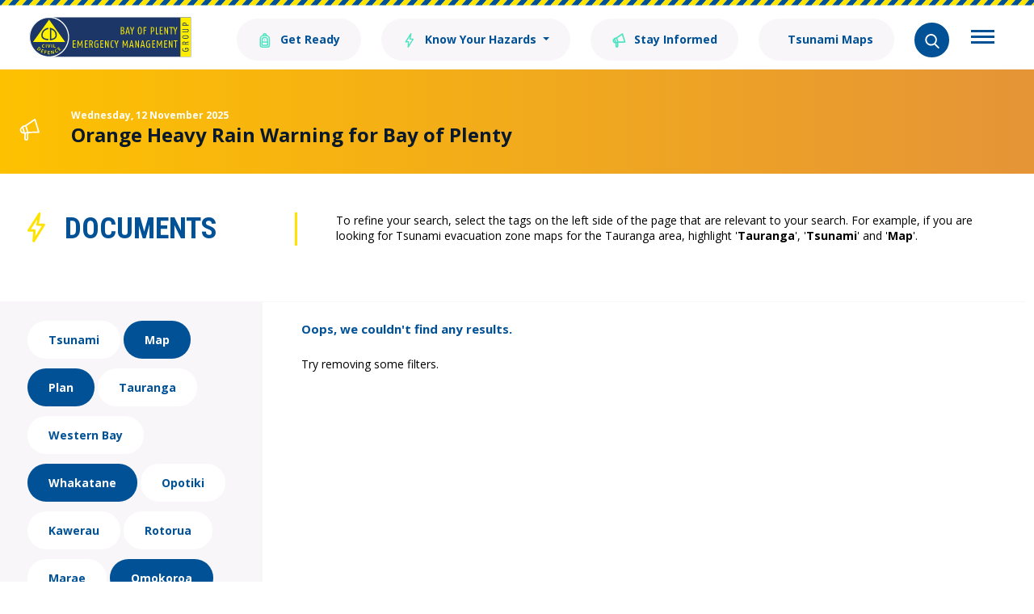

--- FILE ---
content_type: text/html; charset=utf-8
request_url: https://bopcivildefence.govt.nz/documents/?filter=Elected+Officials%2CWhakaari%2COmokoroa%2CWhakatane%2CCommunity+Guide%2CCIMS%2CAnnual+Plan%2CMap%2CPlan
body_size: 29542
content:

<!doctype html>
<html lang="en-nz">
<head>
    <!-- Google Tag Manager -->
    <script>
        (function(w,d,s,l,i){w[l]=w[l]||[];w[l].push({'gtm.start':
                new Date().getTime(),event:'gtm.js'});var f=d.getElementsByTagName(s)[0],
                j=d.createElement(s),dl=l!='dataLayer'?'&l='+l:'';j.async=true;j.src=
                'https://www.googletagmanager.com/gtm.js?id='+i+dl;f.parentNode.insertBefore(j,f);
                })(window,document,'script','dataLayer','GTM-53JLKTW');</script>
    <!-- End Google Tag Manager -->
    <!-- Meta Data -->
    <meta charset="utf-8">
    <meta http-equiv="x-ua-compatible" content="ie=edge">
    <title>Documents - Emergency Management Bay of Plenty </title>
    <meta name="description" content="Find a wealth of information about the things you can do to prepare yourself in the case of an emergency. ">
    <meta name="viewport" content="width=device-width, initial-scale=1">
    <!-- End Meta Data -->

    <!-- Place favicon.ico in the root directory -->
    <link rel="stylesheet" href="/assets/build/css/main.css">
    <link rel="stylesheet" href="/css/rte.css">
</head>
<body>
    

        <header id="mainNavigation">
            <div class="c-page-head u-clearfix">
                <div class="o-wrapper">
                    <a class="c-page-head__home-link" href="/" title="Bay of Plenty Civil Defence Emergency Management Group">
                        <img class="c-page-head__logo" src="/assets/build/images/logo.svg" alt="Bay of Plenty Civil Defence Emergency Management Group">
                    </a>
                    <div class="c-page-head__burger">
                        <button class="c-hamburger"
                                type="button"
                                title="Sub Navigation"
                                data-toggle="collapse"
                                data-target="#collapseMenu"
                                aria-expanded="false"
                                aria-controls="collapseMenu">
                            <span class="c-hamburger__box">
                                <span class="c-hamburger__inner"></span>
                            </span>
                        </button>
                    </div>
                    <nav class="c-page-head__nav">
                                    <ul class="c-topnav">

                                            <li class="c-topnav__item">
                                                                <a class="c-topnav__btn c-btn c-btn c-btn--secondary"
                                           href="/get-ready/">
                                                                    <span class="c-btn__icon">
                                                                            <img src="/media/ehzjaczt/menu-bag.svg" alt="">
                                                                    </span>
                                                                    Get Ready
                                                                </a>
                                            </li>
                                            <li class="c-topnav__item">
                                                            <div class="dropdown">
                                                                <span class="c-topnav__btn c-btn c-btn--secondary dropdown-toggle"
                                               id="#dropdownMenuButton1"
                                               data-toggle="dropdown"
                                               aria-haspopup="true"
                                               aria-expanded="false"
                                               role="navigation">
                                                                        <span class="c-btn__icon">
                                                                            <img src="/media/scniip5d/menu-bolt.svg" alt="">
                                                                        </span>
                                                                    <span class="c-btn__longtext">
                                                                        Know Your Hazards
                                                                    </span>
                                                                    <span class="c-btn__shorttext">
                                                                        Know Your Hazards
                                                                    </span>
                                                                </span>
                                                                <div class="dropdown-menu" aria-labelledby="#dropdownMenuButton1">
                    <a class="dropdown-item" 
                        href="/know-your-hazards/tsunami/">
                        Tsunami
                    </a>
                    <a class="dropdown-item" 
                        href="/know-your-hazards/severe-weather/">
                        Severe Weather
                    </a>
                    <a class="dropdown-item" 
                        href="/know-your-hazards/flood/">
                        Flood
                    </a>
                    <a class="dropdown-item" 
                        href="/know-your-hazards/landslides/">
                        Landslides
                    </a>
                    <a class="dropdown-item" 
                        href="/know-your-hazards/volcanic-activity/">
                        Volcanic Activity
                    </a>
                    <a class="dropdown-item" 
                        href="/know-your-hazards/earthquake/">
                        Earthquake
                    </a>
                    <a class="dropdown-item" 
                        href="/know-your-hazards/utilities-disruption/">
                        Utilities Disruption
                    </a>
                                                                </div>
                                                            </div>
                                            </li>
                                            <li class="c-topnav__item">
                                                                <a class="c-topnav__btn c-btn c-btn c-btn--secondary"
                                           href="/stay-informed/">
                                                                    <span class="c-btn__icon">
                                                                            <img src="/media/2hmevoqa/menu-megaphone.svg" alt="">
                                                                    </span>
                                                                    Stay Informed
                                                                </a>
                                            </li>
                                            <li class="c-topnav__item">
                                                                <a class="c-topnav__btn c-btn c-btn c-btn--secondary"
                                           href="/tsunami-maps/">
                                                                    <span class="c-btn__icon">
                                                                    </span>
                                                                    Tsunami Maps
                                                                </a>
                                            </li>

                                        <li class="c-topnav__item">
                                            <span class="[ c-topnav__btn c-topnav__btn--search ] c-btn"
                                       title="Search"
                                       data-toggle="collapse"
                                       data-target="#collapseSearch"
                                       aria-expanded="false"
                                       aria-controls="collapseSearch"
                                       role="search">
                                                <span class="c-btn__icon">
                                                    <img src="/media/moufhdwz/search.svg" alt="Search">
                                                </span>
                                            </span>
                                        </li>
                                    </ul>
                    </nav>
                </div>
            </div>

            <div>
                <nav class="c-subnav collapse" id="collapseMenu">
                    <div class="o-wrapper">
                                    <ul class="c-subnav__list">
                                            <li class="c-subnav__item">
                                                    <a class="c-subnav__link"
                                    href="/what-we-do/">
                                                        What We Do
                                                    </a>
                                            </li>
                                            <li class="c-subnav__item">
                                                    <a class="c-subnav__link"
                                    href="/news/">
                                                        News
                                                    </a>
                                            </li>
                                            <li class="c-subnav__item">
                                                    <a class="c-subnav__link"
                                    href="/contact-us/">
                                                        Contact Us
                                                    </a>
                                            </li>
                                            <li class="c-subnav__item">
                                                    <a class="c-subnav__link is-active"
                                    href="/documents/">
                                                        Documents
                                                    </a>
                                            </li>
                                            <li class="c-subnav__item">
                                                    <a class="c-subnav__link"
                                    href="/hazard-information/">
                                                        Hazard Information
                                                    </a>
                                            </li>
                                    </ul>
                    </div>
                </nav>
            </div>

            <div>
                <div class="[ c-band c-band--primary c-band--flush ] collapse" id="collapseSearch">
                    <div class="o-wrapper">
                        <div class="c-search-control">
                            <form method="get" action="/search/">
                                <div class="c-search-control__field">
                                    <label for="Search">
                                        <i class="c-search-control__icon">
                                            <img src="/media/moufhdwz/search.svg" alt="Search" width="24" height="24">
                                        </i>
                                    </label>
                                    <input class="c-search-control__input" placeholder="Search our site" name="Search" id="Search">
                                    <button 
                                        type="submit" 
                                        class="[ c-btn c-btn--circle c-btn--contrast ] c-search-control__submit">
                                        <i class="c-btn__icon">
                                            <svg viewBox="0 0 306 306"><title>Search</title><polygon points="94.4 0 58.7 35.7 176 153 58.7 270.3 94.4 306 247.4 153 "></polygon></svg>
                                        </i>
                                    </button>
                                </div>
                            </form>
                        </div>
                    </div>
                </div>
            </div>
        </header>

        <section class="[ c-status-banner c-status-banner--warning ] c-band">
            <div class="[ o-wrapper o-wrapper--wide ]">
                <div class="c-status-banner__inner">
                    <div class="c-status-banner__img">
                        <svg xmlns="http://www.w3.org/2000/svg" width="25" height="29"><g fill="none" fill-rule="evenodd" stroke="#FFFFFF" stroke-width="1.75" stroke-linecap="round" stroke-linejoin="round"><path d="M6.364 19.11l4.097-1.254-2.547-8.334-4.098 1.252z" /><path d="M10.596 17.845l13.483-.267-4.835-15.81L7.912 9.524M3.973 11.53c-1.847.565-2.877 2.545-2.304 4.423.574 1.878 2.536 2.945 4.383 2.38M7.085 19.057l-.22 6.458c-.027.9.67 1.66 1.557 1.696.184.01.362-.016.528-.067.636-.194 1.108-.78 1.13-1.493l.243-7.677" /></g></svg>
                    </div>
                    <div class="c-status-banner__body">
                        
                        <time class="c-status-banner__date" datetime="">Wednesday, 12 November 2025</time>
                        <h2 class="c-status-banner__title">Orange Heavy Rain Warning for Bay of Plenty </h2>
                        
                    </div>
                </div>
            </div>
        </section>
    
            <section class="[ c-band c-band--large ]">
            <div class="o-wrapper">
                <div class="c-intro-block">
                    <div class="c-intro-block__lead">
                        <div class="o-flag c-intro-block__title">
                            <div class="o-flag__img" style="vertical-align: top;">
                                <img src="/media/kpwpxkz3/lightningbolt.svg" alt="">
                            </div>
                            <div class="o-flag__body">
                                <h1 class="c-intro-block__heading">
                                    Documents
                                </h1>
                            </div>
                        </div>
                    </div>
                    <div class="c-intro-block__content">
                        <p>To refine your search, select the tags on the left side of the page that are relevant to your search. For example, if you are looking for Tsunami evacuation zone maps for the Tauranga area, highlight '<strong>Tauranga</strong>', '<strong>Tsunami</strong>' and '<strong>Map</strong>'.&nbsp;</p>
                    </div>
                </div>
            </div>
        </section>
        <div class="[ o-wrapper o-wrapper--flush ]">
            <div class="[ o-layout o-layout--flush o-layout--stretch ] c-repository">
                <div class="o-layout__item u-1/4@desktop">
                    <aside class="c-repository__aside">
                        <ul class="o-list-bare c-tag-list">
                                    <li class="o-list-bare__item c-tag-list__item">
                                        <a href="/documents/?filter=Elected Officials,Whakaari,Omokoroa,Whakatane,Community Guide,CIMS,Annual Plan,Map,Plan,Tsunami" class="c-btn c-btn--contrast c-tag-list__btn">Tsunami</a>
                                    </li>
                                    <li class="o-list-bare__item c-tag-list__item">
                                        <a href="/documents/?filter=Elected Officials,Whakaari,Omokoroa,Whakatane,Community Guide,CIMS,Annual Plan,Plan" class="c-btn c-btn--contrast c-tag-list__btn is-active">Map</a>
                                    </li>
                                    <li class="o-list-bare__item c-tag-list__item">
                                        <a href="/documents/?filter=Elected Officials,Whakaari,Omokoroa,Whakatane,Community Guide,CIMS,Annual Plan,Map" class="c-btn c-btn--contrast c-tag-list__btn is-active">Plan</a>
                                    </li>
                                    <li class="o-list-bare__item c-tag-list__item">
                                        <a href="/documents/?filter=Elected Officials,Whakaari,Omokoroa,Whakatane,Community Guide,CIMS,Annual Plan,Map,Plan,Tauranga" class="c-btn c-btn--contrast c-tag-list__btn">Tauranga</a>
                                    </li>
                                    <li class="o-list-bare__item c-tag-list__item">
                                        <a href="/documents/?filter=Elected Officials,Whakaari,Omokoroa,Whakatane,Community Guide,CIMS,Annual Plan,Map,Plan,Western Bay" class="c-btn c-btn--contrast c-tag-list__btn">Western Bay</a>
                                    </li>
                                    <li class="o-list-bare__item c-tag-list__item">
                                        <a href="/documents/?filter=Elected Officials,Whakaari,Omokoroa,Community Guide,CIMS,Annual Plan,Map,Plan" class="c-btn c-btn--contrast c-tag-list__btn is-active">Whakatane</a>
                                    </li>
                                    <li class="o-list-bare__item c-tag-list__item">
                                        <a href="/documents/?filter=Elected Officials,Whakaari,Omokoroa,Whakatane,Community Guide,CIMS,Annual Plan,Map,Plan,Opotiki" class="c-btn c-btn--contrast c-tag-list__btn">Opotiki</a>
                                    </li>
                                    <li class="o-list-bare__item c-tag-list__item">
                                        <a href="/documents/?filter=Elected Officials,Whakaari,Omokoroa,Whakatane,Community Guide,CIMS,Annual Plan,Map,Plan,Kawerau" class="c-btn c-btn--contrast c-tag-list__btn">Kawerau</a>
                                    </li>
                                    <li class="o-list-bare__item c-tag-list__item">
                                        <a href="/documents/?filter=Elected Officials,Whakaari,Omokoroa,Whakatane,Community Guide,CIMS,Annual Plan,Map,Plan,Rotorua" class="c-btn c-btn--contrast c-tag-list__btn">Rotorua</a>
                                    </li>
                                    <li class="o-list-bare__item c-tag-list__item">
                                        <a href="/documents/?filter=Elected Officials,Whakaari,Omokoroa,Whakatane,Community Guide,CIMS,Annual Plan,Map,Plan,Marae" class="c-btn c-btn--contrast c-tag-list__btn">Marae</a>
                                    </li>
                                    <li class="o-list-bare__item c-tag-list__item">
                                        <a href="/documents/?filter=Elected Officials,Whakaari,Whakatane,Community Guide,CIMS,Annual Plan,Map,Plan" class="c-btn c-btn--contrast c-tag-list__btn is-active">Omokoroa</a>
                                    </li>
                                    <li class="o-list-bare__item c-tag-list__item">
                                        <a href="/documents/?filter=Elected Officials,Whakaari,Omokoroa,Whakatane,Community Guide,CIMS,Annual Plan,Map,Plan,Report" class="c-btn c-btn--contrast c-tag-list__btn">Report</a>
                                    </li>
                                    <li class="o-list-bare__item c-tag-list__item">
                                        <a href="/documents/?filter=Elected Officials,Whakaari,Omokoroa,Whakatane,CIMS,Annual Plan,Map,Plan" class="c-btn c-btn--contrast c-tag-list__btn is-active">Community Guide</a>
                                    </li>
                                    <li class="o-list-bare__item c-tag-list__item">
                                        <a href="/documents/?filter=Elected Officials,Whakaari,Omokoroa,Whakatane,Community Guide,CIMS,Annual Plan,Map,Plan,Annual Report" class="c-btn c-btn--contrast c-tag-list__btn">Annual Report</a>
                                    </li>
                                    <li class="o-list-bare__item c-tag-list__item">
                                        <a href="/documents/?filter=Elected Officials,Whakaari,Omokoroa,Whakatane,Community Guide,CIMS,Map,Plan" class="c-btn c-btn--contrast c-tag-list__btn is-active">Annual Plan</a>
                                    </li>
                                    <li class="o-list-bare__item c-tag-list__item">
                                        <a href="/documents/?filter=Elected Officials,Omokoroa,Whakatane,Community Guide,CIMS,Annual Plan,Map,Plan" class="c-btn c-btn--contrast c-tag-list__btn is-active">Whakaari</a>
                                    </li>
                                    <li class="o-list-bare__item c-tag-list__item">
                                        <a href="/documents/?filter=Elected Officials,Whakaari,Omokoroa,Whakatane,Community Guide,CIMS,Annual Plan,Map,Plan,Offshore Island" class="c-btn c-btn--contrast c-tag-list__btn">Offshore Island</a>
                                    </li>
                                    <li class="o-list-bare__item c-tag-list__item">
                                        <a href="/documents/?filter=Elected Officials,Whakaari,Omokoroa,Whakatane,Community Guide,CIMS,Annual Plan,Map,Plan,Waihi" class="c-btn c-btn--contrast c-tag-list__btn">Waihi</a>
                                    </li>
                                    <li class="o-list-bare__item c-tag-list__item">
                                        <a href="/documents/?filter=Elected Officials,Whakaari,Omokoroa,Whakatane,Community Guide,CIMS,Annual Plan,Map,Plan,Te Puke" class="c-btn c-btn--contrast c-tag-list__btn">Te Puke</a>
                                    </li>
                                    <li class="o-list-bare__item c-tag-list__item">
                                        <a href="/documents/?filter=Elected Officials,Whakaari,Omokoroa,Whakatane,Community Guide,CIMS,Annual Plan,Map,Plan,CDEM" class="c-btn c-btn--contrast c-tag-list__btn">CDEM</a>
                                    </li>
                                    <li class="o-list-bare__item c-tag-list__item">
                                        <a href="/documents/?filter=Elected Officials,Whakaari,Omokoroa,Whakatane,Community Guide,CIMS,Annual Plan,Map,Plan,Business Resilience" class="c-btn c-btn--contrast c-tag-list__btn">Business Resilience</a>
                                    </li>
                        </ul>
                    </aside>
                </div>

                <div class="o-layout__item u-3/4@desktop">
                    <ul class="o-list-bare c-list-block">
                                <li class="o-list-bare__item c-list-block__item">
                                    <p class="u-lead">
                                        Oops, we couldn't find any results.
                                    </p>
                                    <p>
                                        Try removing some filters.
                                    </p>
                                </li>
                    </ul>
                </div>
            </div>
        </div>


    <footer class="c-page-foot">
        <div class="o-wrapper">
            <div class="c-page-foot__head">
                <div class="o-layout o-layout--middle">
                    <div class="o-layout__item u-2/3@tablet">
                        <ul class="o-list-inline">
            <li class="o-list-inline__item">
                    <a href="/stay-informed/" class="c-btn c-btn--arrow c-page-foot__head-link" target="_blank">
                                    <span class="c-btn__icon">
                                        <svg xmlns="http://www.w3.org/2000/svg" width="15" height="17"><g transform="matrix(.956305 -.292372 .292372 .956305 -1 3.800832)" stroke="#ffe300" fill="none" stroke-linejoin="round" stroke-width="1.5"><path d="M2.58 8.571h2.41V3.668H2.58z"/><path d="M5.065 8.588l7.298 2.074V1.361L4.99 3.669m-2.449.432c-1.087 0-1.967.896-1.967 2s.88 2.002 1.967 2.002m.436.559l-1.18 3.439c-.163.479.086 1.003.558 1.168a.87.87 0 0 0 .295.051c.374 0 .724-.237.853-.618l1.393-4.09" stroke-linecap="round"/></g></svg>
                                    </span>
                        Stay Informed
                        <span class="c-btn__icon c-btn__icon--arrow">
                            <svg viewBox="0 0 306 306"><polygon points="94.4 0 58.7 35.7 176 153 58.7 270.3 94.4 306 247.4 153 " /></svg>
                        </span>
                    </a>
            </li>
            <li class="o-list-inline__item">
                    <a href="https://getready.govt.nz/prepared/household/make-a-plan" class="c-btn c-btn--arrow c-page-foot__head-link" target="_blank">
                                    <span class="c-btn__icon">
                                        <svg xmlns="http://www.w3.org/2000/svg" width="16" height="16"><g transform="matrix(.707107 .707107 -.707107 .707107 11.727922 0)" stroke="#ffe300" fill="none" stroke-width="1.5"><path d="M5.7 3.017C5.7 1.464 4.469.205 2.95.205S.2 1.464.2 3.017v.563h5.5v-.562z"/><path d="M5.7 3.58v10.023l-2.8 4.142-2.7-4.142V3.58"/><path d="M.2 13.602l2.75-1.227V3.58m0 8.795l2.75 1.227"/></g></svg>
                                    </span>
                        Create a Plan
                        <span class="c-btn__icon c-btn__icon--arrow">
                            <svg viewBox="0 0 306 306"><polygon points="94.4 0 58.7 35.7 176 153 58.7 270.3 94.4 306 247.4 153 " /></svg>
                        </span>
                    </a>
            </li>
</ul>
                    </div>
                    <div class="o-layout__item u-1/3@tablet">
                        <p class="c-page-foot__disclaimer"></p>
                    </div>
                </div>
            </div>

            <div class="c-page-foot__main">
                <div class="o-layout">
                    <div class="o-layout__item u-2/3@tablet">
        <nav class="c-page-foot__nav">
            <ul class="o-layout">
                    <li class="o-layout__item u-1/2 u-1/4@desktop">
                            <a href="/documents/" class="c-page-foot__link">Documents</a>
                    </li>
                    <li class="o-layout__item u-1/2 u-1/4@desktop">
                            <a href="https://experience.arcgis.com/experience/95e1cfa7733b46a7b85179556e1937c3/?appid=351747f1ca8347c483371b822198bba8" target="_blank" class="c-page-foot__link">Bay Hazards Viewer</a>
                    </li>
                    <li class="o-layout__item u-1/2 u-1/4@desktop">
                            <a href="https://www.boprc.govt.nz/privacystatement" class="c-page-foot__link">Privacy Statement</a>
                    </li>
                    <li class="o-layout__item u-1/2 u-1/4@desktop">
                            <a href="https://www.boprc.govt.nz/terms-of-use" class="c-page-foot__link">Website Terms of Use</a>
                    </li>
            </ul>
        </nav>
                    </div>
                    <div class="o-layout__item u-1/3@tablet">
                            <ul class="c-social o-list-inline">
                <li class="c-social__item o-list-inline__item">
                    <a href="https://www.facebook.com/BOPCivilDefence" class="c-social__btn" title="Facebook" target="_blank">
                                <img src="/assets/build/images/facebook.svg" alt="Facebook">
                    </a>
                </li>
                <li class="c-social__item o-list-inline__item">
                    <a href="https://twitter.com/bopcivildefence?lang=en" class="c-social__btn" title="Twitter" target="_blank">
                                <img src="/assets/build/images/twitter.svg" alt="Twitter">
                    </a>
                </li>
                <li class="c-social__item o-list-inline__item">
                    <a href="https://www.youtube.com/channel/UCVxQsER_2fHBkE4vZ1m9ybA" class="c-social__btn" title="YouTube" target="_blank">
                                <img src="/assets/build/images/youtube.svg" alt="YouTube">
                    </a>
                </li>
        <li class="c-social__item o-list-inline__item">
            <img alt="shielded" id="shielded-logo" src="https://shielded.co.nz/img/custom-logo.png" height="40" width="40" style="cursor: pointer; margin: 0px auto; display: inherit; margin-top: -30px;">
<script src="https://staticcdn.co.nz/embed/embed.js"></script>
<script>
    (function () {
        window.onload = function(){
            var frameName = new ds07o6pcmkorn({
                openElementId: "#shielded-logo",
                modalID: "modal",
            });
            frameName.init();
        }
    })();
</script>
        </li>
    </ul>

                    </div>
                </div>
            </div>
        </div>  
    </footer>

    <script src="/assets/build/js/vendor.js"></script>
    <script src="/assets/build/js/scripts.js"></script>
</body>
</html>



--- FILE ---
content_type: text/css
request_url: https://bopcivildefence.govt.nz/assets/build/css/main.css
body_size: 130340
content:
@charset "UTF-8";
@import url(https://fonts.googleapis.com/css?family=Open+Sans:400,700);
@import url(https://fonts.googleapis.com/css?family=Roboto+Condensed:700);
@import url("colours.css");

html {
    box-sizing: border-box
}

*, :after, :before {
    box-sizing: inherit
}

@import url("normalize.css");

blockquote, body, dd, dl, fieldset, figure, h1, h2, h3, h4, h5, h6, hr, legend, ol, p, pre, ul {
    margin: 0;
    padding: 0
}

li > ol, li > ul {
    margin-bottom: 0
}

table {
    border-collapse: collapse;
    border-spacing: 0
}

fieldset {
    min-width: 0;
    border: 0
}

address, blockquote, dl, fieldset, figure, h1, h2, h3, h4, h5, h6, hr, ol, p, pre, table, ul {
    margin-bottom: 24px
}

dd, ol, ul {
    margin-left: 24px
}

html {
    font-size: .875em;
    line-height: 1.42857;
    overflow-y: scroll;
    min-height: 100%
}

html {
    font-family: "Open Sans",sans-serif
}

hr {
    border: none;
    border-bottom: 1px solid var(--colour-grey-mid);
    margin-bottom: 24px
}

a {
    transition: all .3s ease-in-out;
    color: var(--colour-blue);
}

h1 {
    font-size: 36px;
    font-size: 2.57143rem;
    line-height: 1.16667
}

h2 {
    font-size: 28px;
    font-size: 2rem;
    line-height: 1.28571
}

h3 {
    font-size: 24px;
    font-size: 1.71429rem;
    line-height: 1.25
}

h4 {
    font-size: 20px;
    font-size: 1.42857rem;
    line-height: 1.5
}

h5 {
    font-size: 18px;
    font-size: 1.28571rem;
    line-height: 1.33333
}

h6 {
    font-size: 16px;
    font-size: 1.14286rem;
    line-height: 1.5
}

h1, h2, h3 {
    font-family: "Roboto Condensed",sans-serif;
    text-transform: uppercase
}

h1, h2, h3, h4, h5, h6 {
    color: var(--colour-blue);
}

img {
    max-width: 100%;
    font-style: italic;
    vertical-align: middle;
}

    img[height], img[width] {
        max-width: none
    }

table {
    width: 100%
}

.o-layout {
    display: block;
    margin: 0;
    padding: 0;
    list-style: none;
    margin-left: -24px;
    font-size: 0
}

.o-layout__item {
    box-sizing: border-box;
    display: inline-block;
    vertical-align: top;
    width: 100%;
    padding-left: 24px;
    font-size: 14px;
    font-size: 1rem
}

.o-layout--flush {
    margin-left: 0
}

    .o-layout--flush > .o-layout__item {
        padding-left: 0
    }

.o-layout--tiny {
    margin-left: -6px
}

    .o-layout--tiny > .o-layout__item {
        padding-left: 6px
    }

.o-layout--small {
    margin-left: -12px
}

    .o-layout--small > .o-layout__item {
        padding-left: 12px
    }

.o-layout--large {
    margin-left: -48px
}

    .o-layout--large > .o-layout__item {
        padding-left: 48px
    }

.o-layout--huge {
    margin-left: -96px
}

    .o-layout--huge > .o-layout__item {
        padding-left: 96px
    }

.o-layout--middle > .o-layout__item {
    vertical-align: middle
}

.o-layout--bottom > .o-layout__item {
    vertical-align: bottom
}

.o-layout--stretch {
    display: flex;
    flex-wrap: wrap
}

    .o-layout--stretch > .o-layout__item {
        display: flex
    }

    .o-layout--stretch.o-layout--center {
        justify-content: center
    }

    .o-layout--stretch.o-layout--right {
        justify-content: flex-end
    }

    .o-layout--stretch.o-layout--left {
        justify-content: flex-start
    }

.o-layout--center {
    text-align: center
}

    .o-layout--center > .o-layout__item {
        text-align: left
    }

.o-layout--right {
    text-align: right
}

    .o-layout--right > .o-layout__item {
        text-align: left
    }

.o-layout--left {
    text-align: left
}

    .o-layout--left > .o-layout__item {
        text-align: left
    }

.o-layout--reverse {
    direction: rtl
}

    .o-layout--reverse > .o-layout__item {
        direction: ltr
    }

.o-layout--auto > .o-layout__item {
    width: auto
}

.o-media {
    display: block
}

    .o-media:after {
        content: "" !important;
        display: block !important;
        clear: both !important
    }

.o-media__img {
    float: left;
    margin-right: 24px
}

    .o-media__img > img {
        display: block
    }

.o-media__body {
    overflow: hidden;
    display: block
}

    .o-media__body, .o-media__body > :last-child {
        margin-bottom: 0
    }

.o-media--flush > .o-media__img {
    margin-right: 0;
    margin-left: 0
}

.o-media--tiny > .o-media__img {
    margin-right: 6px
}

.o-media--tiny.o-media--reverse > .o-media__img {
    margin-right: 0;
    margin-left: 6px
}

.o-media--small > .o-media__img {
    margin-right: 12px
}

.o-media--small.o-media--reverse > .o-media__img {
    margin-right: 0;
    margin-left: 12px
}

.o-media--large > .o-media__img {
    margin-right: 48px
}

.o-media--large.o-media--reverse > .o-media__img {
    margin-right: 0;
    margin-left: 48px
}

.o-media--huge > .o-media__img {
    margin-right: 96px
}

.o-media--huge.o-media--reverse > .o-media__img {
    margin-right: 0;
    margin-left: 96px
}

.o-media--reverse > .o-media__img {
    float: right;
    margin-right: 0;
    margin-left: 24px
}

.o-flag {
    display: table;
    width: 100%;
    border-spacing: 0
}

.o-flag__body, .o-flag__img {
    display: table-cell;
    vertical-align: middle
}

.o-flag__img {
    width: 1px;
    padding-right: 24px
}

    .o-flag__img > img {
        max-width: none;
        vertical-align: initial;
    }

.o-flag__body {
    width: auto
}

    .o-flag__body, .o-flag__body > :last-child {
        margin-bottom: 0
    }

.o-flag--flush > .o-flag__img {
    padding-right: 0;
    padding-left: 0
}

.o-flag--tiny > .o-flag__img {
    padding-right: 6px
}

.o-flag--tiny.o-flag--reverse > .o-flag__img {
    padding-right: 0;
    padding-left: 6px
}

.o-flag--small > .o-flag__img {
    padding-right: 12px
}

.o-flag--small.o-flag--reverse > .o-flag__img {
    padding-right: 0;
    padding-left: 12px
}

.o-flag--large > .o-flag__img {
    padding-right: 48px
}

.o-flag--large.o-flag--reverse > .o-flag__img {
    padding-right: 0;
    padding-left: 48px
}

.o-flag--huge > .o-flag__img {
    padding-right: 96px
}

.o-flag--huge.o-flag--reverse > .o-flag__img {
    padding-right: 0;
    padding-left: 96px
}

.o-flag--reverse {
    direction: rtl
}

    .o-flag--reverse > .o-flag__body, .o-flag--reverse > .o-flag__img {
        direction: ltr
    }

    .o-flag--reverse > .o-flag__img {
        padding-right: 0;
        padding-left: 24px
    }

.o-flag--top > .o-flag__body, .o-flag--top > .o-flag__img {
    vertical-align: top
}

.o-flag--bottom > .o-flag__body, .o-flag--bottom > .o-flag__img {
    vertical-align: bottom
}

.o-list-bare {
    list-style: none;
    margin-left: 0
}

.o-list-bare__item {
    margin-left: 0
}

.o-list-inline {
    margin-left: 0;
    list-style: none
}

.o-list-inline__item {
    display: inline-block
}

.o-box {
    display: block;
    padding: 24px
}

    .o-box:after {
        content: "" !important;
        display: block !important;
        clear: both !important
    }

    .o-box > :last-child {
        margin-bottom: 0
    }

.o-box--flush {
    padding: 0
}

.o-box--tiny {
    padding: 6px
}

.o-box--small {
    padding: 12px
}

.o-box--large {
    padding: 48px
}

.o-box--huge {
    padding: 96px
}

.o-box--responsive {
    padding: 24px
}

@media (min-width:46.25em) {
    .o-box--responsive {
        padding: 48px
    }
}

@media (min-width:61.25em) {
    .o-box--responsive {
        padding: 96px
    }
}

.o-block {
    display: block;
    text-align: center
}

.o-block__img {
    margin-bottom: 24px
}

.o-block--flush > .o-block__img {
    margin-bottom: 0
}

.o-block--tiny > .o-block__img {
    margin-bottom: 6px
}

.o-block--small > .o-block__img {
    margin-bottom: 12px
}

.o-block--large > .o-block__img {
    margin-bottom: 48px
}

.o-block--huge > .o-block__img {
    margin-bottom: 96px
}

.o-block__body {
    display: block
}

.o-block--right {
    text-align: right
}

.o-block--left {
    text-align: left
}

.o-ratio {
    position: relative;
    display: block
}

    .o-ratio:before {
        content: "";
        display: block;
        width: 100%;
        padding-bottom: 100%
    }

    .o-ratio > embed, .o-ratio > iframe, .o-ratio > object, .o-ratio__content {
        position: absolute;
        top: 0;
        bottom: 0;
        left: 0;
        height: 100%;
        width: 100%
    }

.o-ratio--2\:1:before {
    padding-bottom: 50%
}

.o-ratio--4\:3:before {
    padding-bottom: 75%
}

.o-ratio--16\:9:before {
    padding-bottom: 56.25%
}

.o-ratio--img-contain > .o-ratio__content:before {
    height: auto;
    margin: auto;
    max-height: 100%;
    max-width: 100%;
    width: auto
}

.o-crop {
    position: relative;
    display: block;
    overflow: hidden
}

.o-crop__content {
    position: absolute;
    top: 0;
    left: 0;
    max-width: none
}

.o-crop__content--left-top {
    left: 0
}

.o-crop__content--left-center {
    top: 50%;
    transform: translateY(-50%)
}

.o-crop__content--left-bottom {
    top: auto;
    bottom: 0
}

.o-crop__content--right-top {
    right: 0;
    left: auto
}

.o-crop__content--right-center {
    top: 50%;
    right: 0;
    left: auto;
    transform: translateY(-50%)
}

.o-crop__content--right-bottom {
    top: auto;
    right: 0;
    bottom: 0;
    left: auto
}

.o-crop__content--center-top {
    left: 50%;
    transform: translateX(-50%)
}

.o-crop__content--center, .o-crop__content--center-center {
    top: 50%;
    left: 50%;
    transform: translate(-50%,-50%)
}

.o-crop__content--center-bottom {
    top: auto;
    bottom: 0;
    left: 50%;
    transform: translateX(-50%)
}

.o-crop--2\:1 {
    padding-bottom: 50%
}

.o-crop--4\:3 {
    padding-bottom: 75%
}

.o-crop--16\:9 {
    padding-bottom: 56.25%
}

.o-crop--fill > .o-crop__content {
    min-height: 100%;
    min-width: 100%
}

.o-table {
    width: 100%
}

.o-table--fixed {
    table-layout: fixed
}

.o-table--tiny td, .o-table--tiny th {
    padding: 6px
}

.o-table--small td, .o-table--small th {
    padding: 12px
}

.o-table--large td, .o-table--large th {
    padding: 48px
}

.o-table--huge td, .o-table--huge th {
    padding: 96px
}

.o-pack {
    width: 100%;
    margin-left: 0;
    display: table;
    table-layout: fixed
}

.o-pack__item {
    display: table-cell;
    vertical-align: top
}

.o-pack--middle > .o-pack__item {
    vertical-align: middle
}

.o-pack--bottom > .o-pack__item {
    vertical-align: bottom
}

.o-pack--auto {
    table-layout: auto
}

.o-pack--tiny {
    border-spacing: 6px
}

.o-pack--small {
    border-spacing: 12px
}

.o-pack--default {
    border-spacing: 24px
}

.o-pack--large {
    border-spacing: 48px
}

.o-pack--huge {
    border-spacing: 96px
}

.o-pack--reverse {
    direction: rtl
}

    .o-pack--reverse > .o-pack__item {
        direction: ltr
    }

.o-wrapper {
    padding-right: 24px;
    padding-left: 24px;
    margin-right: auto;
    margin-left: auto;
    max-width: 1260px
}

    .o-wrapper:after {
        content: "" !important;
        display: block !important;
        clear: both !important
    }

.o-wrapper--flush {
    padding-left: 0;
    padding-right: 0
}

.o-wrapper--wide {
    max-width: 1380px
}

.o-content-block {
    padding-top: 24px;
    overflow: auto
}

    .o-content-block + .o-content-block {
        padding-top: 0
    }

.mfp-bg {
    top: 0;
    left: 0;
    width: 100%;
    height: 100%;
    z-index: 1042;
    overflow: hidden;
    position: fixed;
    background: #0b0b0b;
    opacity: .8
}

.mfp-wrap {
    top: 0;
    left: 0;
    width: 100%;
    height: 100%;
    z-index: 1043;
    position: fixed;
    outline: 0 !important;
    -webkit-backface-visibility: hidden
}

.mfp-container {
    text-align: center;
    position: absolute;
    width: 100%;
    height: 100%;
    left: 0;
    top: 0;
    padding: 0 8px;
    box-sizing: border-box
}

    .mfp-container:before {
        content: '';
        display: inline-block;
        height: 100%;
        vertical-align: middle
    }

.mfp-align-top .mfp-container:before {
    display: none
}

.mfp-content {
    position: relative;
    display: inline-block;
    vertical-align: middle;
    margin: 0 auto;
    text-align: left;
    z-index: 1045
}

.mfp-ajax-holder .mfp-content, .mfp-inline-holder .mfp-content {
    width: 100%;
    cursor: auto
}

.mfp-ajax-cur {
    cursor: progress
}

.mfp-zoom-out-cur, .mfp-zoom-out-cur .mfp-image-holder .mfp-close {
    cursor: -moz-zoom-out;
    cursor: -webkit-zoom-out;
    cursor: zoom-out
}

.mfp-zoom {
    cursor: pointer;
    cursor: -webkit-zoom-in;
    cursor: -moz-zoom-in;
    cursor: zoom-in
}

.mfp-auto-cursor .mfp-content {
    cursor: auto
}

.mfp-arrow, .mfp-close, .mfp-counter, .mfp-preloader {
    -webkit-user-select: none;
    -moz-user-select: none;
    user-select: none
}

.mfp-loading.mfp-figure {
    display: none
}

.mfp-hide {
    display: none !important
}

.mfp-preloader {
    color: #ccc;
    position: absolute;
    top: 50%;
    width: auto;
    text-align: center;
    margin-top: -.8em;
    left: 8px;
    right: 8px;
    z-index: 1044
}

    .mfp-preloader a {
        color: #ccc
    }

        .mfp-preloader a:hover {
            color: #fff
        }

.mfp-s-ready .mfp-preloader {
    display: none
}

.mfp-s-error .mfp-content {
    display: none
}

button.mfp-arrow, button.mfp-close {
    overflow: visible;
    cursor: pointer;
    background: 0 0;
    border: 0;
    -webkit-appearance: none;
    display: block;
    outline: 0;
    padding: 0;
    z-index: 1046;
    box-shadow: none;
    touch-action: manipulation
}

button::-moz-focus-inner {
    padding: 0;
    border: 0
}

.mfp-close {
    width: 44px;
    height: 44px;
    line-height: 44px;
    position: absolute;
    right: 0;
    top: 0;
    text-decoration: none;
    text-align: center;
    opacity: .65;
    padding: 0 0 18px 10px;
    color: #fff;
    font-style: normal;
    font-size: 28px;
    font-family: Arial,Baskerville,monospace
}

    .mfp-close:focus, .mfp-close:hover {
        opacity: 1
    }

    .mfp-close:active {
        top: 1px
    }

.mfp-close-btn-in .mfp-close {
    color: #333
}

.mfp-iframe-holder .mfp-close, .mfp-image-holder .mfp-close {
    color: #fff;
    right: -6px;
    text-align: right;
    padding-right: 6px;
    width: 100%
}

.mfp-counter {
    position: absolute;
    top: 0;
    right: 0;
    color: #ccc;
    font-size: 12px;
    line-height: 18px;
    white-space: nowrap
}

.mfp-arrow {
    position: absolute;
    opacity: .65;
    margin: 0;
    top: 50%;
    margin-top: -55px;
    padding: 0;
    width: 90px;
    height: 110px;
    -webkit-tap-highlight-color: transparent
}

    .mfp-arrow:active {
        margin-top: -54px
    }

    .mfp-arrow:focus, .mfp-arrow:hover {
        opacity: 1
    }

    .mfp-arrow:after, .mfp-arrow:before {
        content: '';
        display: block;
        width: 0;
        height: 0;
        position: absolute;
        left: 0;
        top: 0;
        margin-top: 35px;
        margin-left: 35px;
        border: medium inset transparent
    }

    .mfp-arrow:after {
        border-top-width: 13px;
        border-bottom-width: 13px;
        top: 8px
    }

    .mfp-arrow:before {
        border-top-width: 21px;
        border-bottom-width: 21px;
        opacity: .7
    }

.mfp-arrow-left {
    left: 0
}

    .mfp-arrow-left:after {
        border-right: 17px solid #fff;
        margin-left: 31px
    }

    .mfp-arrow-left:before {
        margin-left: 25px;
        border-right: 27px solid #3f3f3f
    }

.mfp-arrow-right {
    right: 0
}

    .mfp-arrow-right:after {
        border-left: 17px solid #fff;
        margin-left: 39px
    }

    .mfp-arrow-right:before {
        border-left: 27px solid #3f3f3f
    }

.mfp-iframe-holder {
    padding-top: 40px;
    padding-bottom: 40px
}

    .mfp-iframe-holder .mfp-content {
        line-height: 0;
        width: 100%;
        max-width: 900px
    }

    .mfp-iframe-holder .mfp-close {
        top: -40px
    }

.mfp-iframe-scaler {
    width: 100%;
    height: 0;
    overflow: hidden;
    padding-top: 56.25%
}

    .mfp-iframe-scaler iframe {
        position: absolute;
        display: block;
        top: 0;
        left: 0;
        width: 100%;
        height: 100%;
        box-shadow: 0 0 8px rgba(0,0,0,.6);
        background: #000
    }

img.mfp-img {
    width: auto;
    max-width: 100%;
    height: auto;
    display: block;
    line-height: 0;
    box-sizing: border-box;
    padding: 40px 0 40px;
    margin: 0 auto
}

.mfp-figure {
    line-height: 0
}

    .mfp-figure:after {
        content: '';
        position: absolute;
        left: 0;
        top: 40px;
        bottom: 40px;
        display: block;
        right: 0;
        width: auto;
        height: auto;
        z-index: -1;
        box-shadow: 0 0 8px rgba(0,0,0,.6);
        background: #444
    }

    .mfp-figure small {
        color: #bdbdbd;
        display: block;
        font-size: 12px;
        line-height: 14px
    }

    .mfp-figure figure {
        margin: 0
    }

.mfp-bottom-bar {
    margin-top: -36px;
    position: absolute;
    top: 100%;
    left: 0;
    width: 100%;
    cursor: auto
}

.mfp-title {
    text-align: left;
    line-height: 18px;
    color: #f3f3f3;
    word-wrap: break-word;
    padding-right: 36px
}

.mfp-image-holder .mfp-content {
    max-width: 100%
}

.mfp-gallery .mfp-image-holder .mfp-figure {
    cursor: pointer
}

@media screen and (max-width:800px) and (orientation:landscape),screen and (max-height:300px) {
    .mfp-img-mobile .mfp-image-holder {
        padding-left: 0;
        padding-right: 0
    }

    .mfp-img-mobile img.mfp-img {
        padding: 0
    }

    .mfp-img-mobile .mfp-figure:after {
        top: 0;
        bottom: 0
    }

    .mfp-img-mobile .mfp-figure small {
        display: inline;
        margin-left: 5px
    }

    .mfp-img-mobile .mfp-bottom-bar {
        background: rgba(0,0,0,.6);
        bottom: 0;
        margin: 0;
        top: auto;
        padding: 3px 5px;
        position: fixed;
        box-sizing: border-box
    }

        .mfp-img-mobile .mfp-bottom-bar:empty {
            padding: 0
        }

    .mfp-img-mobile .mfp-counter {
        right: 5px;
        top: 3px
    }

    .mfp-img-mobile .mfp-close {
        top: 0;
        right: 0;
        width: 35px;
        height: 35px;
        line-height: 35px;
        background: rgba(0,0,0,.6);
        position: fixed;
        text-align: center;
        padding: 0
    }
}

@media all and (max-width:900px) {
    .mfp-arrow {
        -webkit-transform: scale(.75);
        transform: scale(.75)
    }

    .mfp-arrow-left {
        -webkit-transform-origin: 0;
        transform-origin: 0
    }

    .mfp-arrow-right {
        -webkit-transform-origin: 100%;
        transform-origin: 100%
    }

    .mfp-container {
        padding-left: 20px;
        padding-right: 20px
    }
}

.owl-carousel {
    display: none;
    width: 100%;
    -webkit-tap-highlight-color: transparent;
    position: relative;
    z-index: 1
}

    .owl-carousel .owl-stage {
        position: relative;
        -ms-touch-action: pan-Y;
        touch-action: manipulation;
        -moz-backface-visibility: hidden
    }

        .owl-carousel .owl-stage:after {
            content: ".";
            display: block;
            clear: both;
            visibility: hidden;
            line-height: 0;
            height: 0
        }

    .owl-carousel .owl-stage-outer {
        position: relative;
        overflow: hidden;
        -webkit-transform: translate3d(0,0,0)
    }

    .owl-carousel .owl-item, .owl-carousel .owl-wrapper {
        -webkit-backface-visibility: hidden;
        -moz-backface-visibility: hidden;
        -ms-backface-visibility: hidden;
        -webkit-transform: translate3d(0,0,0);
        -moz-transform: translate3d(0,0,0);
        -ms-transform: translate3d(0,0,0)
    }

    .owl-carousel .owl-item {
        position: relative;
        min-height: 1px;
        float: left;
        -webkit-backface-visibility: hidden;
        -webkit-tap-highlight-color: transparent;
        -webkit-touch-callout: none
    }

        .owl-carousel .owl-item img {
            display: block;
            width: 100%
        }

    .owl-carousel .owl-dots.disabled, .owl-carousel .owl-nav.disabled {
        display: none
    }

    .owl-carousel .owl-dot, .owl-carousel .owl-nav .owl-next, .owl-carousel .owl-nav .owl-prev {
        cursor: pointer;
        -webkit-user-select: none;
        -khtml-user-select: none;
        -moz-user-select: none;
        -ms-user-select: none;
        user-select: none
    }

    .owl-carousel .owl-nav button.owl-next, .owl-carousel .owl-nav button.owl-prev, .owl-carousel button.owl-dot {
        background: 0 0;
        color: inherit;
        border: none;
        padding: 0 !important;
        font: inherit
    }

    .owl-carousel.owl-loaded {
        display: block
    }

    .owl-carousel.owl-loading {
        opacity: 0;
        display: block
    }

    .owl-carousel.owl-hidden {
        opacity: 0
    }

    .owl-carousel.owl-refresh .owl-item {
        visibility: hidden
    }

    .owl-carousel.owl-drag .owl-item {
        touch-action: pan-y;
        -webkit-user-select: none;
        -moz-user-select: none;
        -ms-user-select: none;
        user-select: none
    }

    .owl-carousel.owl-grab {
        cursor: move;
        cursor: grab
    }

    .owl-carousel.owl-rtl {
        direction: rtl
    }

        .owl-carousel.owl-rtl .owl-item {
            float: right
        }

.no-js .owl-carousel {
    display: block
}

.owl-carousel .animated {
    animation-duration: 1s;
    animation-fill-mode: both
}

.owl-carousel .owl-animated-in {
    z-index: 0
}

.owl-carousel .owl-animated-out {
    z-index: 1
}

.owl-carousel .fadeOut {
    animation-name: fadeOut
}

@keyframes fadeOut {
    0% {
        opacity: 1
    }

    100% {
        opacity: 0
    }
}

.owl-height {
    transition: height .5s ease-in-out
}

.owl-carousel .owl-item .owl-lazy {
    opacity: 0;
    transition: opacity .4s ease
}

    .owl-carousel .owl-item .owl-lazy:not([src]), .owl-carousel .owl-item .owl-lazy[src^=""] {
        max-height: 0
    }

.owl-carousel .owl-item img.owl-lazy {
    transform-style: preserve-3d
}

.owl-carousel .owl-video-wrapper {
    position: relative;
    height: 100%;
    background: #000
}

.owl-carousel .owl-video-play-icon {
    position: absolute;
    height: 80px;
    width: 80px;
    left: 50%;
    top: 50%;
    margin-left: -40px;
    margin-top: -40px;
    background: url(owl.video.play.png) no-repeat;
    cursor: pointer;
    z-index: 1;
    -webkit-backface-visibility: hidden;
    transition: transform .1s ease
}

    .owl-carousel .owl-video-play-icon:hover {
        transform: scale(1.3,1.3)
    }

.owl-carousel .owl-video-playing .owl-video-play-icon, .owl-carousel .owl-video-playing .owl-video-tn {
    display: none
}

.owl-carousel .owl-video-tn {
    opacity: 0;
    height: 100%;
    background-position: center center;
    background-repeat: no-repeat;
    background-size: contain;
    transition: opacity .4s ease
}

.owl-carousel .owl-video-frame {
    position: relative;
    z-index: 1;
    height: 100%;
    width: 100%
}

.c-article {
    position: relative
}

    .c-article:before {
        content: '';
        background-color: var(--colour-blue);
        position: absolute;
        top: 0;
        left: 0;
        bottom: 0;
        width: 3px;
        margin-left: -15px
    }

@media (min-width:46.25em) {
    .c-article {
        margin-left: 24px;
        margin-right: 24px
    }

        .c-article:before {
            width: 5px;
            margin-left: -29px
        }
}

@media (min-width:61.25em) {
    .c-article {
        margin-left: 48px;
        margin-right: 48px
    }

        .c-article:before {
            margin-left: -53px
        }
}

.c-article__date {
    color: inherit;
    font-weight: 700;
    font-size: 11px;
    font-size: .78571rem;
    line-height: 1.63636;
    margin-bottom: 12px
}

.tileDate {
    position: absolute;
    bottom: 0.5em;
    right: 1em;
}

@media (min-width:46.25em) {
    .c-article__date {
        text-align: right;
        font-size: 12px;
        font-size: .85714rem;
        line-height: 1.5
    }
}

.c-article__title {
    font-weight: 700;
    font-size: 15px;
    font-size: 1.07143rem;
    line-height: 1.6;
    margin-bottom: 12px
}

@media (min-width:46.25em) {
    .c-article__title {
        font-size: 16px;
        font-size: 1.14286rem;
        line-height: 1.5
    }
}

.c-article__title-link {
    text-decoration: none;
    color: inherit
}

    .c-article__title-link:hover {
        text-decoration: underline
    }

.c-article__body > :last-child {
    margin-bottom: 0
}

@media (min-width:46.25em) {
    .c-article__intro {
        margin-bottom: 24px
    }
}

.c-article__intro-p {
    margin-top: -24px;
}

.c-article__content {
    margin-bottom: 24px
}

    .c-article__content > :last-child {
        margin-bottom: 0
    }

@media (min-width:46.25em) {
    .c-article__content {
        display: block
    }
}

.c-article__images > :last-child {
    margin-bottom: 0
}

.c-article__img {
    margin-bottom: 24px
}

@media (min-width:46.25em) {
    .c-article__img {
        margin-bottom: 0
    }
}

.c-article__cta {
    display: none
}

@media (min-width:46.25em) {
    .c-article__cta {
        display: block
    }
}

.c-article--warning:before {
    background-color: var(--colour-warning);
}

.c-article--warning .c-article__date {
    color: var(--colour-warning);
}

.c-article--error:before {
    background-color: var(--colour-error);
}

.c-article--error .c-article__date {
    color: var(--colour-error);
}

.c-accordion {
    background-color: transparent;
    background-repeat: no-repeat;
    background-size: cover;
    background-position: top right
}

.c-accordion__row + .c-accordion__row {
    border-top: 1px solid rgba(255,255,255,.1)
}

.c-accordion__item {
    padding-top: 24px;
    padding-bottom: 24px;
    cursor: pointer
}

    .c-accordion__item + .c-accordion__item {
        border-top: 1px solid rgba(255,255,255,.5)
    }

.c-accordion__content {
    background-color: #fff
}

.c-accordion__num {
    font-size: 20px;
    font-size: 1.42857rem;
    line-height: 23px;
    font-weight: 700;
    font-family: "Roboto Condensed",sans-serif
}

@media (min-width:46.25em) {
    .c-accordion__num {
        font-size: 23px;
        font-size: 1.64286rem;
        line-height: 1.30435
    }
}

.c-accordion__title {
    font-size: 23px;
    font-size: 1.64286rem;
    line-height: 23px;
    display: block;
    font-family: "Roboto Condensed",sans-serif;
    margin-bottom: 0
}

@media (min-width:46.25em) {
    .c-accordion__title {
        display: inline-block;
        vertical-align: middle;
        font-size: 27px;
        font-size: 1.92857rem;
        line-height: 1.33333;
        margin-right: 48px
    }
}

.c-accordion__subtitle {
    font-size: 12px;
    font-size: .85714rem;
    line-height: 1.5;
    display: block;
    font-style: italic;
    margin-right: 96px
}

@media (min-width:46.25em) {
    .c-accordion__subtitle {
        display: inline-block;
        vertical-align: middle;
        font-size: 14px;
        font-size: 1rem;
        line-height: 1.71429;
        margin-right: 0
    }

        .c-accordion__subtitle:before {
            content: '-'
        }
}

.c-accordion__toggle {
    float: right;
    transition: all .3s ease-in-out
}

    .c-accordion__toggle > svg {
        width: 30px;
        height: 30px;
        display: block
    }

    .c-accordion__toggle[aria-expanded=true] {
        transform: rotate(180deg)
    }

.c-accordion--primary {
    background-color: #459ee9
}

    .c-accordion--primary .c-accordion__item {
        color: var(--colour-yellow);
    }

    .c-accordion--primary .c-accordion__title {
        color: var(--colour-yellow);
    }

    .c-accordion--primary .c-accordion__subtitle {
        color: #fff
    }

.c-accordion--secondary {
    background: #bf6d20;
    background: -webkit-linear-gradient(left,#bf6d20,#a82760);
    background: linear-gradient(to right,#bf6d20,#a82760)
}

    .c-accordion--secondary .c-accordion__num {
        color: #fff
    }

    .c-accordion--secondary .c-accordion__title {
        color: #fff
    }

    .c-accordion--secondary .c-accordion__subtitle {
        color: inherit
    }

.c-accordion--background {
    background-repeat: no-repeat;
    background-size: cover;
    background-position: top right
}

.c-band {
    padding-top: 24px;
    padding-bottom: 24px
}

    .c-band > :last-child {
        margin-bottom: 0
    }

.c-band--small {
    padding-top: 12px;
    padding-bottom: 12px
}

.c-band--large {
    padding-top: 48px;
    padding-bottom: 48px
}

.c-band--huge {
    padding-top: 96px;
    padding-bottom: 96px
}

.c-band--flush {
    padding-top: 0;
    padding-bottom: 0
}

.c-band--responsive {
    padding-top: 24px;
    padding-bottom: 24px
}

@media (min-width:46.25em) {
    .c-band--responsive {
        padding-top: 34px;
        padding-bottom: 34px
    }
}

@media (min-width:61.25em) {
    .c-band--responsive {
        padding-top: 48px;
        padding-bottom: 48px
    }
}

.c-band--stacked + .c-band--stacked {
    border-top: 1px solid var(--colour-grey-light);
}

.c-band--stacked-p {
    margin-bottom: -24px;
}

.c-band--primary {
    background: #023a77;
    background: -webkit-linear-gradient(left,#023a77,#34768e);
    background: linear-gradient(to right,#023a77,#34768e)
}

.c-band--secondary {
    background: #fee300;
    background: -webkit-linear-gradient(left,#fee300, var(--colour-status-warning-gradient-end));
    background: linear-gradient(to right,#fee300, var(--colour-status-warning-gradient-end))
}

.c-band--info {
    background-color: var(--colour-teal);
}

.c-band--tint {
    background-color: var(--colour-grey-light);
}

.c-band--background {
    background-repeat: no-repeat;
    background-size: cover;
    background-position: top right
}

.c-btn {
    display: inline-block;
    vertical-align: middle;
    font: inherit;
    text-align: center;
    margin: 0;
    cursor: pointer;
    text-decoration: none;
    padding: 12px 24px;
    transition: all .3s ease-in-out;
    border-radius: 120px;
    border: 2px solid transparent;
    font-weight: 700;
    color: inherit
}

.c-btn__icon {
    display: inline-block;
    margin-right: 6px;
    max-height: 18px;
    max-width: 18px
}

    .c-btn__icon > svg {
        height: 18px;
        width: 18px;
        fill: currentColor;
        vertical-align: middle
    }

    .c-btn__icon > img {
        height: 18px;
        width: 18px;
        fill: currentColor;
        vertical-align: middle
    }

.c-btn__icon--arrow {
    margin-left: 12px;
    margin-right: 0
}

    .c-btn__icon--arrow > svg {
        height: 10px;
        width: 10px
    }

@media (min-width:61.25em) {
    .c-btn__shorttext {
        display: none
    }
}

@media (max-width:61.24em) {
    .c-btn__longtext {
        display: none
    }
}

.c-btn--primary {
    background-color: var(--colour-blue);
}

    .c-btn--primary, .c-btn--primary:active, .c-btn--primary:focus, .c-btn--primary:hover {
        text-decoration: none;
        color: #fff
    }

        .c-btn--primary:focus, .c-btn--primary:hover {
            background-color: #014a8a
        }

.c-btn--secondary {
    background-color: var(--colour-grey-light);
}

    .c-btn--secondary, .c-btn--secondary:active, .c-btn--secondary:focus, .c-btn--secondary:hover {
        text-decoration: none;
        color: var(--colour-blue);
    }

        .c-btn--secondary:focus, .c-btn--secondary:hover {
            background-color: var(--colour-btn-secondary-hover);
        }

.c-btn--success {
    background-color: var(--colour-success);
}

    .c-btn--success, .c-btn--success:active, .c-btn--success:focus, .c-btn--success:hover {
        text-decoration: none;
        color: #fff
    }

        .c-btn--success:focus, .c-btn--success:hover {
            background-color: var(--colour-btn-success-hover);
        }

.c-btn--warning {
    background-color: var(--colour-warning);
}

    .c-btn--warning, .c-btn--warning:active, .c-btn--warning:focus, .c-btn--warning:hover {
        text-decoration: none;
        color: #fff
    }

        .c-btn--warning:focus, .c-btn--warning:hover {
            background-color: var(--colour-btn-warning-hover);
        }

.c-btn--error {
    background-color: var(--colour-error);
}

    .c-btn--error, .c-btn--error:active, .c-btn--error:focus, .c-btn--error:hover {
        text-decoration: none;
        color: #fff
    }

        .c-btn--error:focus, .c-btn--error:hover {
            background-color: var(--colour-btn-error-hover);
        }

.c-btn--contrast {
    background-color: var(--colour-btn-contrast);
}

    .c-btn--contrast, .c-btn--contrast:active, .c-btn--contrast:focus, .c-btn--contrast:hover {
        text-decoration: none;
        color: var(--colour-blue);
    }

.c-btn--link {
    padding-top: 0;
    padding-right: 0;
    padding-bottom: 0;
    padding-left: 0
}

.c-btn--circle {
    height: 46px;
    width: 46px;
    position: relative;
    padding: 0
}

    .c-btn--circle .c-btn__icon {
        position: absolute;
        top: 50%;
        left: 50%;
        transform: translate(-50%,-50%);
        margin: 0
    }

        .c-btn--circle .c-btn__icon > svg {
            display: block
        }

.c-btn--ghost {
    border: 2px solid currentColor
}

    .c-btn--ghost, .c-btn--ghost:active, .c-btn--ghost:focus, .c-btn--ghost:hover {
        background: 0 0
    }

        .c-btn--ghost.c-btn--small {
            padding: 4px 10px
        }

        .c-btn--ghost.c-btn--large {
            padding: 22px 46px
        }

        .c-btn--ghost.c-btn--primary {
            color: var(--colour-blue);
        }

            .c-btn--ghost.c-btn--primary:focus, .c-btn--ghost.c-btn--primary:hover {
                color: #014a8a
            }

        .c-btn--ghost.c-btn--success {
            color: var(--colour-success);
        }

            .c-btn--ghost.c-btn--success:focus, .c-btn--ghost.c-btn--success:hover {
                color: var(--colour-btn-success-hover);
            }

        .c-btn--ghost.c-btn--warning {
            color: var(--colour-warning);
        }

            .c-btn--ghost.c-btn--warning:focus, .c-btn--ghost.c-btn--warning:hover {
                color: var(--colour-btn-warning-hover);
            }

        .c-btn--ghost.c-btn--error {
            color: var(--colour-error);
        }

            .c-btn--ghost.c-btn--error:focus, .c-btn--ghost.c-btn--error:hover {
                color: var(--colour-btn-error-hover);
            }

        .c-btn--ghost.c-btn--contrast {
            color: var(--colour-btn-contrast);
        }

.c-btn--small {
    padding: 6px 12px
}

.c-btn--large {
    padding: 24px 48px
}

.c-carousel__wrapper {
    min-height: 88px
}

@media (min-width:46.25em) {
    .c-carousel__wrapper {
        min-height: 154px
    }
}

.c-carousel {
    position: relative
}

    .c-carousel .owl-carousel {
        display: none
    }

        .c-carousel .owl-carousel.owl-loaded {
            display: block
        }

    .c-carousel .owl-nav {
        width: 100%;
        background-color: transparent;
        -webkit-tap-highlight-color: transparent
    }

        .c-carousel .owl-nav .disabled {
            opacity: .8;
            cursor: default
        }

    .c-carousel .owl-next, .c-carousel .owl-prev {
        color: #000;
        background: #fff;
        display: inline-block;
        height: 100%;
        cursor: pointer;
        position: absolute;
        width: 40px;
        border: 1px solid var(--colour-grey-light);
    }

        .c-carousel .owl-next:hover, .c-carousel .owl-prev:hover {
            text-decoration: none
        }

        .c-carousel .owl-next > img, .c-carousel .owl-prev > img {
            position: absolute;
            top: 50%;
            left: 50%;
            width: 20px;
            transform: translate(-50%,-50%);
            background-color: #fff;
            border-radius: 50%;
            opacity: .2
        }

        .c-carousel .owl-next.disabled, .c-carousel .owl-prev.disabled {
            display: none
        }

    .c-carousel .owl-prev {
        top: 0;
        left: 0;
        box-shadow: 10px 5px 10px rgba(0,0,0,.1)
    }

    .c-carousel .owl-next {
        top: 0;
        right: 0;
        box-shadow: -10px 5px 10px rgba(0,0,0,.1)
    }

.c-page-head {
    position: relative;
    border-bottom: 1px solid var(--colour-grey-light);
}

    .c-page-head:before {
        display: block;
        content: '';
        background-image: url(/assets/build/images/tape.gif);
        background-repeat: repeat-x;
        height: 7px;
        width: 100%
    }

.c-page-head__home-link {
    display: block;
    float: left;
    padding-top: 12px;
    padding-bottom: 12px
}

.c-page-head__logo {
    height: 40px;
    width: 152px
}

@media (min-width:46.25em) {
    .c-page-head__logo {
        height: 54px;
        width: 205px
    }
}

.c-page-head__nav {
    display: block;
    margin-left: -24px;
    margin-right: -24px;
    clear: both
}

@media (min-width:61.25em) {
    .c-page-head__nav {
        float: right;
        width: auto;
        clear: none;
        padding-top: 16px
    }
}

.c-page-head__burger {
    float: right;
    margin-left: 24px;
    padding-top: 10px
}

@media (min-width:46.25em) {
    .c-page-head__burger {
        padding-top: 15px
    }
}

.c-page-foot {
    background: #023a77;
    background: -webkit-linear-gradient(left,#023a77,#34768e);
    background: linear-gradient(to right,#023a77,#34768e);
    padding-top: 24px;
    color: #fff
}

    .c-page-foot:after {
        display: block;
        content: '';
        background-image: url(/assets/build/images/tape.gif);
        background-repeat: repeat-x;
        height: 7px;
        width: 100%
    }

.c-page-foot__head {
    border-bottom: 1px solid #2e6190;
    margin-bottom: 24px
}

.c-page-foot__head-link {
    padding-left: 0;
    padding-right: 0
}

    .c-page-foot__head-link svg {
        fill: var(--colour-yellow);
    }

@media (min-width:46.25em) {
    .c-page-foot__disclaimer {
        text-align: right
    }
}

.c-page-foot__nav {
    margin-bottom: 24px
}

.c-page-foot__link {
    color: inherit;
    text-decoration: none;
    display: block;
    margin-bottom: 12px
}

.c-label {
    display: block
}

.c-input-text {
    border: 1px solid var(--colour-grey-mid);
    min-width: 25ch;
    outline: 0;
    transition: border-color all .3s ease-in-out;
    padding: 12px 6px;
    vertical-align: middle;
    border-radius: 3px
}

    .c-input-text:active, .c-input-text:focus {
        border-color: var(--colour-blue);
    }

.c-topnav {
    display: table;
    width: 100%;
    margin: 0;
    padding: 0
}

@media (min-width:64.5em) {
    .c-topnav {
        display: block;
        list-style: none;
        font-size: 0
    }
}

.c-topnav__item {
    width: 33.33%;
    display: table-cell;
    vertical-align: top;
    font-size: 14px;
    font-size: 1rem;
    line-height: 1.71429
}

    .c-topnav__item + .c-topnav__item {
        border-left: 1px solid #fff
    }

    .c-topnav__item .dropdown-menu {
        z-index: 2
    }

@media (min-width:64.5em) {
    .c-topnav__item {
        display: inline-block;
        vertical-align: middle;
        width: auto;
        margin-left: 12px;
        margin-right: 12px
    }
}

.c-topnav__btn {
    border-radius: 0;
    width: 100%;
    vertical-align: top;
    padding: 12px 6px
}

    .c-topnav__btn .c-btn__icon {
        display: none
    }

@media (min-width:64.5em) {
    .c-topnav__btn {
        border-radius: 120px;
        padding: 12px 24px
    }

        .c-topnav__btn .c-btn__icon {
            display: inline-block
        }
}

.c-topnav__btn--search {
    height: 43px;
    background-color: var(--colour-blue);
    width: 43px;
    position: relative;
    padding: 0
}

    .c-topnav__btn--search .c-btn__icon {
        display: inline-block;
        position: absolute;
        top: 50%;
        left: 50%;
        transform: translate(-50%,-50%);
        margin: -2px 0 0 0
    }

.c-hamburger {
    padding: 15px 15px;
    display: inline-block;
    cursor: pointer;
    transition-property: opacity,filter;
    transition-duration: .15s;
    transition-timing-function: linear;
    font: inherit;
    color: inherit;
    text-transform: none;
    background-color: transparent;
    border: 0;
    margin: 0;
    overflow: visible
}

    .c-hamburger:hover {
        opacity: .7
    }

    .c-hamburger.is-active .c-hamburger__inner, .c-hamburger[aria-expanded=true] .c-hamburger__inner {
        background-color: transparent;
        transform: rotateX(-180deg)
    }

        .c-hamburger.is-active .c-hamburger__inner::before, .c-hamburger[aria-expanded=true] .c-hamburger__inner::before {
            transform: translate3d(0,7px,0) rotate(45deg)
        }

        .c-hamburger.is-active .c-hamburger__inner::after, .c-hamburger[aria-expanded=true] .c-hamburger__inner::after {
            transform: translate3d(0,-7px,0) rotate(-45deg)
        }

.c-hamburger__box {
    width: 29px;
    height: 17px;
    perspective: 58px;
    display: inline-block;
    position: relative
}

.c-hamburger__inner {
    display: block;
    top: 50%;
    margin-top: -1.5px;
    transition: transform .15s cubic-bezier(.645,.045,.355,1),background-color 0s .1s cubic-bezier(.645,.045,.355,1)
}

    .c-hamburger__inner, .c-hamburger__inner::after, .c-hamburger__inner::before {
        width: 29px;
        height: 3px;
        background-color: var(--colour-blue);
        border-radius: 0;
        position: absolute;
        transition-property: transform;
        transition-duration: .15s;
        transition-timing-function: ease
    }

        .c-hamburger__inner::after, .c-hamburger__inner::before {
            content: "";
            display: block;
            transition: transform 0s .1s cubic-bezier(.645,.045,.355,1)
        }

        .c-hamburger__inner::before {
            top: -7px
        }

        .c-hamburger__inner::after {
            bottom: -7px
        }

.c-subnav {
    background: #fff
}

.c-subnav__list {
    list-style: none;
    margin-left: 0;
    margin-bottom: 0
}

.c-subnav__item {
    margin-left: 0;
    text-align: right
}

.c-subnav__link {
    display: block;
    width: 100%;
    color: var(--colour-blue);
    text-decoration: none;
    font-weight: 700;
    text-transform: uppercase;
    padding-top: 12px;
    padding-right: 24px;
    padding-bottom: 12px;
    padding-left: 24px
}

    .c-subnav__link:hover {
        background-color: var(--colour-grey-light);
    }

.c-subnav__sublist {
    list-style: none;
    padding-left: 24px;
    margin-left: 0;
    margin-bottom: 0;
    background-color: var(--colour-blue);
}

    .c-subnav__sublist .c-subnav__link {
        color: #fff
    }

@media (min-width:46.25em) {
    .dropdown {
        position: relative
    }
}

.dropdown-toggle:after {
    display: inline-block;
    width: 0;
    height: 0;
    margin-left: .255em;
    vertical-align: .255em;
    content: "";
    border-top: .3em solid;
    border-right: .3em solid transparent;
    border-left: .3em solid transparent
}

.dropdown-menu {
    position: absolute;
    top: 100%;
    left: 0;
    display: none;
    min-width: 10rem;
    color: #fff;
    text-align: left;
    list-style: none;
    background-color: var(--colour-blue);
    background-clip: padding-box;
    width: 100%
}

@media (min-width:46.25em) {
    .dropdown-menu {
        float: left;
        z-index: 1000
    }
}

.dropdown-item {
    display: block;
    width: 100%;
    padding-top: 12px;
    padding-right: 24px;
    padding-bottom: 12px;
    padding-left: 24px;
    clear: both;
    font-weight: 400;
    color: #fff;
    text-align: inherit;
    white-space: nowrap;
    background: 0 0;
    border: 0;
    text-decoration: none;
    font-weight: 700
}

    .dropdown-item:focus, .dropdown-item:hover {
        color: #fff;
        text-decoration: none;
        background-color: var(--colour-blue-light);
    }

    .dropdown-item.active, .dropdown-item:active {
        color: #fff;
        text-decoration: none;
        background-color: var(--colour-blue-light);
    }

.dropdown-menu.show {
    display: block
}

@media (min-width:46.25em) {
    .c-social {
        text-align: right
    }
}

.c-social__item + .c-social__item {
    margin-left: 12px
}

.c-social__btn {
    background-color: #fff;
    border-radius: 50%;
    width: 38px;
    height: 38px;
    position: relative;
    display: inline-block
}

    .c-social__btn svg {
        fill: var(--colour-blue);
    }

    .c-social__btn img {
        vertical-align: initial
    }

.c-social-widget-container {
    height: 642px
}

.c-social-widget-container-header, c-social-widget-container-body {
    padding: 5px
}

.c-social-widget-container-body {
    border: 2px solid var(--colour-blue);
    border-top: none
}

.c-social-widget-container .facebook-header {
    background-color: #3b5998;
    border: 2px solid #3b5998
}

.c-social-widget-container .twitter-header {
    background-color: #55acee;
    border: 2px solid #55acee
}

.c-social-widget-container .c-social-widget-container-header h3, .c-social-widget-container .c-social-widget-container-header h5 {
    color: #fff
}

.fb-page, .fb-page span, .fb-page span iframe[style] {
    max-width: 100% !important
}

.c-intro-block {
    display: block
}

@media (min-width:46.25em) {
    .c-intro-block {
        display: table
    }
}

.c-intro-block__lead {
    display: block;
    margin-bottom: 24px;
    max-width: 400px
}

@media (min-width:46.25em) {
    .c-intro-block__lead {
        display: table-cell;
        vertical-align: top;
        padding-right: 48px
    }
}

.c-intro-block__lead-nointro {
    display: block;
    margin-bottom: 24px
}

@media (min-width:46.25em) {
    .c-intro-block__lead-nointro {
        display: table-cell;
        vertical-align: top;
        padding-right: 48px
    }
}

.c-intro-block__title {
    color: var(--colour-blue);
}

@media (min-width:46.25em) {
    .c-intro-block__title {
        border-right: 3px solid var(--colour-yellow);
        padding-right: 48px
    }
}

@media (min-width:61.25em) {
    .c-intro-block__title {
        padding-right: 96px
    }
}

.c-intro-block__content {
    display: block;
    margin-bottom: 0
}

@media (min-width:46.25em) {
    .c-intro-block__content {
        display: table-cell;
        vertical-align: middle
    }
}

.c-cta {
    font-size: 15px;
    font-size: 1.07143rem;
    line-height: 1.6
}

.c-cta__btn {
    padding-left: 24px;
    padding-right: 24px;
    width: 100%;
    text-align: left
}

.c-cta--promo {
    color: var(--colour-blue);
    background: #fee300;
    background: -webkit-linear-gradient(left,#fee300, var(--colour-status-warning-gradient-end));
    background: linear-gradient(to right,#fee300, var(--colour-status-warning-gradient-end))
}

.c-cta--dark {
    color: #fff;
    background-color: var(--colour-blue-dark);
}

    .c-cta--dark .c-cta__btn {
        font-size: 18px;
        font-size: 1.28571rem;
        line-height: 1.33333;
        font-weight: 700;
        font-family: "Roboto Condensed",sans-serif;
        text-transform: uppercase
    }

.c-promo {
    font-size: 18px;
    font-size: 1.28571rem;
    line-height: 1.33333;
    display: block
}

@media (min-width:46.25em) {
    .c-promo {
        display: table
    }
}

.c-promo__img {
    margin-bottom: 24px;
    display: block
}

@media (min-width:46.25em) {
    .c-promo__img {
        padding-right: 24px;
        margin-bottom: 0;
        display: table-cell;
        vertical-align: middle
    }
}

.c-promo__grabber {
    font-size: 23px;
    font-size: 1.64286rem;
    line-height: 23px;
    font-weight: 700;
    display: inline-block;
    font-family: "Roboto Condensed",sans-serif;
    text-transform: uppercase;
    border: 3px solid var(--colour-grey);
    padding-top: 12px;
    padding-right: 12px;
    padding-bottom: 12px;
    padding-left: 12px;
    width: 150px
}

.c-promo__grabber h3 {
    color: initial;
    display: inline;
    font-size: 1.64286rem;
}

.c-promo__grabber-icon {
    display: inline-block;
    margin-right: 6px;
    max-height: 18px;
    max-width: 18px
}

    .c-promo__grabber-icon > svg {
        height: 18px;
        width: 18px;
        fill: currentColor;
        vertical-align: middle
    }

.c-promo__body {
    display: block;
    font-size: 15px;
    font-size: 1.07143rem;
    line-height: 1.6;
    font-weight: 700
}

    .c-promo__body, .c-promo__body > :last-child {
        margin-bottom: 0
    }

@media (min-width:46.25em) {
    .c-promo__body {
        overflow: hidden;
        display: table-cell;
        vertical-align: middle
    }
}

@media (min-width:61.25em) {
    .c-promo__body {
        font-size: 18px;
        font-size: 1.28571rem;
        line-height: 1.33333
    }
}

.c-numbered-list {
    list-style: none;
    counter-reset: li;
    margin-left: 0;
    padding-left: 0
}

    .c-numbered-list > li {
        margin-left: 0;
        margin-bottom: 12px;
        padding-left: 34px;
        list-style: none;
        position: relative
    }

        .c-numbered-list > li:before {
            content: counter(li);
            counter-increment: li;
            position: absolute;
            top: 0;
            left: 0;
            border-radius: 50%;
            height: 20px;
            width: 20px;
            background-color: var(--colour-yellow);
            color: var(--colour-blue);
            text-align: center;
            font-weight: 700
        }

.c-unordered-list {
    list-style: none;
    padding-left: 0;
    margin-left: 12px
}

    .c-unordered-list > li {
        margin-left: 0;
        margin-bottom: 12px;
        list-style: none;
        position: relative
    }

        .c-unordered-list > li:before {
            content: '';
            display: inline-block;
            border-radius: 50%;
            height: 10px;
            width: 10px;
            margin-right: 12px;
            background-color: var(--colour-blue);
        }

.c-status-banner {
    color: var(--colour-status-banner-text);
}

@media (min-width:61.25em) {
    .c-status-banner {
        padding-top: 48px
    }
}

.c-status-banner__inner {
    position: relative;
    display: block
}

    .c-status-banner__inner:after {
        content: "" !important;
        display: block !important;
        clear: both !important
    }

.c-status-banner__img {
    margin-bottom: 12px
}

@media (min-width:46.25em) {
    .c-status-banner__img {
        width: 40px;
        float: left;
        margin-right: 24px;
        padding-top: 12px
    }
}

.c-status-banner__body {
    overflow: hidden;
    display: block
}

    .c-status-banner__body, .c-status-banner__body > :last-child {
        margin-bottom: 0
    }

.c-status-banner__date {
    font-weight: 700;
    font-size: 11px;
    font-size: .78571rem;
    line-height: 1.63636;
    color: #fff;
    display: block;
    margin-bottom: 12px
}

@media (min-width:61.25em) {
    .c-status-banner__date {
        font-size: 12px;
        font-size: .85714rem;
        line-height: 1.5;
        margin-bottom: 0
    }
}

.c-status-banner__title {
    font-weight: 700;
    font-size: 16px;
    font-size: 1.14286rem;
    line-height: 1.5;
    color: inherit;
    text-transform: none;
    font-family: "Open Sans",sans-serif
}

@media (min-width:61.25em) {
    .c-status-banner__title {
        font-size: 24px;
        font-size: 1.71429rem;
        line-height: 1.25
    }
}

.c-status-banner__lead {
    font-weight: 700;
    font-size: 13px;
    font-size: .92857rem;
    line-height: 18px
}

@media (min-width:61.25em) {
    .c-status-banner__lead {
        font-size: 16px;
        font-size: 1.14286rem;
        line-height: 25px
    }
}

@media (min-width:86.25em) {
    .c-status-banner__lead {
        padding-right: 20%
    }
}

.c-status-banner__link {
    float: right;
    display: none;
    margin-left: 24px
}

@media (min-width:46.25em) {
    .c-status-banner__link {
        display: block
    }
}

.c-status-banner__link-mobile {
    width: 100%
}

@media (min-width:46.25em) {
    .c-status-banner__link-mobile {
        display: none
    }
}

.c-status-banner--ok {
    background: var(--colour-status-ok-gradient-start);
    background: -webkit-linear-gradient(left, var(--colour-status-ok-gradient-start), var(--colour-status-ok-gradient-end));
    background: linear-gradient(to right, var(--colour-status-ok-gradient-start), var(--colour-status-ok-gradient-end))
}

.c-status-banner--warning {
    background: var(--colour-status-warning-gradient-start);
    background: -webkit-linear-gradient(left, var(--colour-status-warning-gradient-start), var(--colour-status-warning-gradient-end));
    background: linear-gradient(to right, var(--colour-status-warning-gradient-start), var(--colour-status-warning-gradient-end))
}

.c-status-banner--error {
    background: var(--colour-status-error-gradient-start);
    background: -webkit-linear-gradient(left, var(--colour-status-error-gradient-start), var(--colour-status-error-gradient-end));
    background: linear-gradient(to right, var(--colour-status-error-gradient-start), var(--colour-status-error-gradient-end))
}

.c-image-tile {
    position: relative;
    display: block;
    color: var(--colour-blue);
    text-decoration: none;
    text-align: center;
    padding-top: 12px;
    padding-right: 12px;
    padding-bottom: 12px;
    padding-left: 12px;
    border-left: 1px solid var(--colour-grey-light);
}

@media (min-width:46.25em) {
    .c-image-tile {
        padding-top: 24px;
        padding-right: 24px;
        padding-bottom: 24px;
        padding-left: 24px
    }
}

.c-image-tile.is-active, .c-image-tile:focus, .c-image-tile:hover {
    background-color: var(--colour-blue);
    color: #fff
}

    .c-image-tile.is-active .c-image-tile__icon, .c-image-tile:focus .c-image-tile__icon, .c-image-tile:hover .c-image-tile__icon {
        display: none
    }

    .c-image-tile.is-active .c-image-tile__icon--hover, .c-image-tile:focus .c-image-tile__icon--hover, .c-image-tile:hover .c-image-tile__icon--hover {
        display: block
    }

.c-image-tile__icon {
    display: block
}

    .c-image-tile__icon > svg {
        width: 40px;
        height: 40px
    }

@media (min-width:46.25em) {
    .c-image-tile__icon > svg {
        width: 80px;
        height: 80px
    }
}

.c-image-tile__icon--hover {
    display: none
}

.c-image-tile__img {
    display: block;
    margin-bottom: 6px
}

.c-image-tile__label {
    display: block;
    text-transform: uppercase;
    font-family: "Roboto Condensed",sans-serif;
    font-size: 11px;
    font-size: .78571rem;
    line-height: 1.63636
}

@media (min-width:46.25em) {
    .c-image-tile__label {
        font-size: inherit
    }
}

.c-enlarge {
    position: relative;
    display: block;
    overflow: hidden
}

    .c-enlarge:hover .c-enlarge__expand {
        transform: scale(1.2)
    }

.c-enlarge__expand {
    cursor: pointer;
    padding: 6px;
    display: block;
    position: absolute;
    top: auto;
    bottom: 12px;
    right: 12px;
    background: rgba(0,0,0,.3);
    transition: all .3s ease-in-out
}

    .c-enlarge__expand:after {
        content: '';
        display: block;
        width: 15px;
        height: 15px;
        background-image: url(/assets/build/images/icon-fullscreen.svg);
        background-size: 15px 15px
    }

.c-enlarge--video:hover .c-enlarge__expand {
    transform: none
}

.c-enlarge--video .c-enlarge__expand {
    top: 0;
    right: 0;
    bottom: 0;
    left: 0;
    width: 100%
}

    .c-enlarge--video .c-enlarge__expand:after {
        position: absolute;
        top: 50%;
        left: 50%;
        width: 80px;
        height: 80px;
        background-image: url(/assets/build/images/icon-play.svg);
        background-size: 80px 80px;
        opacity: .9;
        transform: translate(-50%,-50%)
    }

.c-jumbo-block {
    display: block;
    width: 100%;
    position: relative;
    background-color: var(--colour-blue);
    color: #fff;
    background-repeat: no-repeat;
    background-size: cover;
    background-position: top right;
    padding-top: 24px;
    padding-right: 24px;
    padding-bottom: 34px;
    padding-left: 24px
}

@media (min-width:46.25em) {
    .c-jumbo-block {
        padding-top: 48px;
        padding-right: 48px;
        padding-bottom: 88px;
        padding-left: 48px
    }
}

@media (min-width:86.25em) {
    .c-jumbo-block {
        padding-top: 96px;
        padding-right: 96px;
        padding-bottom: 136px;
        padding-left: 96px
    }
}

.c-jumbo-block__title {
    display: block;
    color: inherit;
    font-size: 20px;
    font-size: 1.42857rem;
    line-height: 1.5
}

@media (min-width:46.25em) {
    .c-jumbo-block__title {
        font-size: 32px;
        font-size: 2.28571rem;
        line-height: 1.3125
    }
}

@media (min-width:61.25em) {
    .c-jumbo-block__title {
        font-size: 35px;
        font-size: 2.5rem;
        line-height: 1.2;
        margin-bottom: 34px
    }
}

.c-jumbo-block__summary {
    display: none
}

@media (min-width:46.25em) {
    .c-jumbo-block__summary {
        display: block
    }
}

@media (min-width:61.25em) {
    .c-jumbo-block__summary {
        margin-bottom: 34px
    }
}

.c-jumbo-block__btn {
    display: none
}

@media (min-width:46.25em) {
    .c-jumbo-block__btn {
        display: inline-block;
        position: absolute;
        bottom: 48px;
        left: 48px
    }
}

@media (min-width:86.25em) {
    .c-jumbo-block__btn {
        bottom: 96px;
        left: 96px
    }
}

.c-jumbo-block__arrow {
    position: absolute;
    top: auto;
    left: 24px;
    bottom: 24px
}

    .c-jumbo-block__arrow > svg {
        height: 10px;
        width: 10px;
        fill: #fff
    }

@media (min-width:46.25em) {
    .c-jumbo-block__arrow {
        display: none
    }
}

.c-jumbo-block__overlay {
    position: absolute;
    top: 0;
    right: 0;
    bottom: 0;
    left: 0;
    width: 100%
}

@media (min-width:46.25em) {
    .c-jumbo-block__overlay {
        display: none
    }
}

.c-list-block {
    list-style: none;
    width: 100%;
    margin-bottom: 0
}

.c-list-block__item {
    border-top: 1px solid var(--colour-grey-light);
    padding-top: 24px;
    padding-right: 24px;
    padding-bottom: 24px;
    padding-left: 24px
}

@media (min-width:61.25em) {
    .c-list-block__item {
        padding-right: 48px;
        padding-left: 48px
    }
}

.c-list-block__item--small {
    padding-top: 12px;
    padding-bottom: 12px
}

.c-resource__title {
    font-size: 14px;
    font-size: 1rem;
    line-height: 1.71429;
    font-weight: 700;
    margin-bottom: 0;
    color: var(--colour-grey);
    text-decoration: none
}

    .c-resource__title:hover {
        text-decoration: underline
    }

@media (min-width:46.25em) {
    .c-resource__title {
        font-size: 16px;
        font-size: 1.14286rem;
        line-height: 1.5
    }
}

.c-resource__tags {
    font-weight: 700;
    text-align: right;
    width: 140px;
    color: var(--colour-blue);
    display: none
}

@media (min-width:46.25em) {
    .c-resource__tags {
        display: table-cell
    }
}

.c-resource__date {
    font-size: 12px;
    font-size: .85714rem;
    line-height: 1.5;
    font-weight: 700;
    color: var(--colour-grey-mid);
    text-align: right;
    width: 140px
}

.c-tag-list {
    margin-bottom: 12px
}

.c-tag-list__item {
    display: inline-block
}

.c-tag-list__btn {
    margin-bottom: 12px
}

    .c-tag-list__btn:hover {
        color: var(--colour-blue-light);
    }

    .c-tag-list__btn.is-active, .c-tag-list__btn:active {
        background-color: var(--colour-blue);
        color: #fff
    }

.fulltextsearch_searchbox {
    width: 60%
}

.fulltextsearch_results {
    margin-top: 40PX
}

.fulltextsearch_error {
    margin-top: 40px;
    font-size: x-large
}

.fulltextsearch_pagination_ul {
    list-style: none;
    margin-left: 0
}

    .fulltextsearch_pagination_ul li {
        float: left;
        padding-right: 10px
    }

.fulltextsearch_pagination:after {
    clear: both;
    content: ' ';
    display: block;
    margin-bottom: 20px
}

.fulltextsearch_info {
    clear: both;
    padding-top: 20px
}

.fulltextsearch_thispage {
    font-weight: 700
}

    .fulltextsearch_thispage .c-pagination__link {
        font-weight: 400
    }

.c-repository__aside {
    position: relative;
    padding-top: 24px;
    padding-right: 24px;
    padding-left: 24px;
    background-color: transparent;
    width: 100%
}

    .c-repository__aside:before {
        position: absolute;
        content: '';
        background-color: var(--colour-grey-light);
        top: 0;
        right: 0;
        bottom: 0;
        width: 10000px;
        z-index: -1
    }

.c-repository__results {
    color: var(--colour-blue);
    font-size: 12px;
    font-size: .85714rem;
    line-height: 1.5;
    font-weight: 700;
    margin-bottom: 0
}

.c-repository__pager {
    text-align: center
}

@media (min-width:46.25em) {
    .c-repository__pager {
        text-align: right
    }
}

.c-pagination {
    display: inline-flex;
    align-items: center;
    padding-left: 0;
    margin: 0;
    list-style: none
}

.c-pagination__item {
    text-align: center
}

.c-pagination__pager {
    display: block
}

    .c-pagination__pager > img {
        width: 12px;
        height: 12px;
        display: block
    }

.c-pagination__link {
    font-weight: 700;
    font-size: 16px;
    font-size: 1.14286rem;
    line-height: 1.5;
    position: relative;
    display: block;
    text-decoration: none;
    color: var(--colour-blue);
    background-color: #fff;
    padding: 12px;
    border-radius: 50%
}

    .c-pagination__link:active, .is-active .c-pagination__link {
        color: #fff;
        background-color: var(--colour-blue);
    }

.c-pagination__prev {
    padding-right: 24px
}

    .c-pagination__prev > img {
        transform: rotate(-180deg)
    }

.c-pagination__next {
    padding-left: 24px
}

.c-repository__pager .c-pagination__link {
    width: 40px;
    height: 40px
}

.c-tabs {
    border-top: 1px solid var(--colour-grey-light);
}

.c-tabs__nav {
    display: none
}

@media (min-width:46.25em) {
    .c-tabs__nav {
        margin: 0;
        padding: 0;
        display: flex
    }

        .c-tabs__nav > :first-child {
            border-left: none
        }
}

.c-tabs__item {
    flex-basis: 100%;
    display: inline-block;
    border-left: 1px solid var(--colour-grey-light);
}

.c-tabs__link {
    display: block;
    width: 100%;
    height: 100%;
    text-decoration: none;
    font-family: "Roboto Condensed",sans-serif;
    font-size: 18px;
    font-size: 1.28571rem;
    line-height: 1.33333;
    font-weight: 700;
    text-transform: uppercase;
    padding-top: 24px;
    padding-left: 48px;
    padding-bottom: 24px;
    padding-right: 48px
}

    .c-tabs__link:focus, .c-tabs__link:hover {
        color: var(--colour-blue-light);
    }

    .c-tabs__link.active {
        background-color: transparent
    }

.c-tabs__pane {
    display: none
}

    .c-tabs__pane.active {
        display: block
    }

@media (min-width:61.25em) {
    .c-tabs__pane > :first-child {
        padding-top: 24px
    }
}

.c-tabs__dropdown {
    display: block;
    text-align: center
}

@media (min-width:46.25em) {
    .c-tabs__dropdown {
        display: none
    }
}

.c-tabs__select {
    width: 100%;
    color: var(--colour-blue);
    font-size: 12px;
    font-size: .85714rem;
    line-height: 1.5;
    font-weight: 700;
    margin-bottom: 24px;
    border: 2px solid var(--colour-blue);
    border-radius: 3px;
    padding-top: 12px;
    padding-right: 24px;
    padding-bottom: 12px;
    padding-left: 24px
}

.c-tabs--primary .c-tabs__nav > :first-child .c-tabs__link.active:before {
    width: 10000px
}

.c-tabs--primary .c-tabs__nav > :last-child .c-tabs__link.active:before {
    width: 10000px;
    left: 0;
    right: auto
}

.c-tabs--primary .c-tabs__link {
    color: var(--colour-blue);
}

    .c-tabs--primary .c-tabs__link:focus, .c-tabs--primary .c-tabs__link:hover {
        color: var(--colour-blue-light);
    }

    .c-tabs--primary .c-tabs__link.active {
        color: #fff;
        position: relative
    }

        .c-tabs--primary .c-tabs__link.active:before {
            position: absolute;
            content: '';
            width: 100%;
            top: 0;
            right: 0;
            bottom: 0;
            z-index: -1;
            background-color: var(--colour-blue);
        }

.c-feature-tile {
    display: block;
    position: relative;
    margin-bottom: 24px;
    background-color: var(--colour-grey-light);
}

@media (min-width:46.25em) {
    .c-feature-tile {
        padding-bottom: 63px
    }
}

.c-feature-tile__body, .c-feature-tile__img {
    display: block
}

.c-feature-tile__img {
    width: auto;
    height: auto;
    display: block;
    position: relative;
    padding-top: 65%;
    overflow: hidden
}

    .c-feature-tile__img img {
        display: block;
        position: absolute;
        max-width: none;
        height: 100%;
        top: 0;
        bottom: 0;
        left: -9999px;
        right: -9999px;
        margin: auto
    }

.c-feature-tile__body {
    padding-top: 24px;
    padding-right: 24px;
    padding-left: 24px;
    padding-bottom: 24px
}

@media (min-width:46.25em) {
    .c-feature-tile__body {
        padding-bottom: 0
    }
}

.c-feature-tile__title {
    margin-bottom: 24px;
    font-size: 23px;
    font-size: 1.64286rem;
    line-height: 26px;
    color: var(--colour-blue);
}

    .c-feature-tile__title > a,
    .c-feature-tile a {
        text-decoration: none;
        color: inherit;
    }

.c-feature-tile__text {
    display: block
}

@media (min-width:46.25em) {
    .c-feature-tile__footer {
        padding: 0 20px 20px;
        margin-top: -63px;
        position: absolute;
        top: 100%;
        left: 0;
        width: 100%
    }
}

.c-search-control {
    text-align: right;
    opacity: 0;
    margin-right: -24px;
    padding-top: 12px;
    padding-bottom: 12px;
    transition: ease-in all .3s
}

.collapsing .c-search-control, .show .c-search-control {
    opacity: 1;
    margin-right: 0
}

.c-search-control__field {
    display: inline-flex;
    align-items: center
}

.c-search-control__icon {
    margin-right: 24px
}

    .c-search-control__icon > svg {
        width: 24px;
        height: 24px;
        display: block
    }

.c-search-control__input {
    color: #fff;
    font-size: 24px;
    font-size: 1.71429rem;
    line-height: 1.25;
    background-color: transparent;
    border: 0;
    font-style: italic;
    font-family: "Open Sans",sans-serif;
    width: 260px;
    outline: 0
}

    .c-search-control__input::-webkit-input-placeholder {
        color: rgba(255,255,255,.5)
    }

    .c-search-control__input::-moz-placeholder {
        color: rgba(255,255,255,.5)
    }

    .c-search-control__input:-ms-input-placeholder {
        color: rgba(255,255,255,.5)
    }

    .c-search-control__input:-moz-placeholder {
        color: rgba(255,255,255,.5)
    }

.c-search-control__submit {
    height: 38px;
    width: 38px;
    margin-right: 15px
}

    .c-search-control__submit svg {
        color: var(--colour-blue);
        width: 10px
    }

.u-clearfix:after {
    content: "" !important;
    display: block !important;
    clear: both !important
}

.u-1\/1 {
    width: 100% !important
}

.u-push-1\/1 {
    position: relative !important;
    right: auto !important;
    left: 100% !important
}

.u-pull-1\/1 {
    position: relative !important;
    right: 100% !important;
    left: auto !important
}

.u-1\/2 {
    width: 50% !important
}

.u-push-1\/2 {
    position: relative !important;
    right: auto !important;
    left: 50% !important
}

.u-pull-1\/2 {
    position: relative !important;
    right: 50% !important;
    left: auto !important
}

.u-2\/2 {
    width: 100% !important
}

.u-push-2\/2 {
    position: relative !important;
    right: auto !important;
    left: 100% !important
}

.u-pull-2\/2 {
    position: relative !important;
    right: 100% !important;
    left: auto !important
}

.u-1\/3 {
    width: 33.33333% !important
}

.u-push-1\/3 {
    position: relative !important;
    right: auto !important;
    left: 33.33333% !important
}

.u-pull-1\/3 {
    position: relative !important;
    right: 33.33333% !important;
    left: auto !important
}

.u-2\/3 {
    width: 66.66667% !important
}

.u-push-2\/3 {
    position: relative !important;
    right: auto !important;
    left: 66.66667% !important
}

.u-pull-2\/3 {
    position: relative !important;
    right: 66.66667% !important;
    left: auto !important
}

.u-3\/3 {
    width: 100% !important
}

.u-push-3\/3 {
    position: relative !important;
    right: auto !important;
    left: 100% !important
}

.u-pull-3\/3 {
    position: relative !important;
    right: 100% !important;
    left: auto !important
}

.u-1\/4 {
    width: 25% !important
}

.u-push-1\/4 {
    position: relative !important;
    right: auto !important;
    left: 25% !important
}

.u-pull-1\/4 {
    position: relative !important;
    right: 25% !important;
    left: auto !important
}

.u-2\/4 {
    width: 50% !important
}

.u-push-2\/4 {
    position: relative !important;
    right: auto !important;
    left: 50% !important
}

.u-pull-2\/4 {
    position: relative !important;
    right: 50% !important;
    left: auto !important
}

.u-3\/4 {
    width: 75% !important
}

.u-push-3\/4 {
    position: relative !important;
    right: auto !important;
    left: 75% !important
}

.u-pull-3\/4 {
    position: relative !important;
    right: 75% !important;
    left: auto !important
}

.u-4\/4 {
    width: 100% !important
}

.u-push-4\/4 {
    position: relative !important;
    right: auto !important;
    left: 100% !important
}

.u-pull-4\/4 {
    position: relative !important;
    right: 100% !important;
    left: auto !important
}

.u-1\/5 {
    width: 20% !important
}

.u-push-1\/5 {
    position: relative !important;
    right: auto !important;
    left: 20% !important
}

.u-pull-1\/5 {
    position: relative !important;
    right: 20% !important;
    left: auto !important
}

.u-2\/5 {
    width: 40% !important
}

.u-push-2\/5 {
    position: relative !important;
    right: auto !important;
    left: 40% !important
}

.u-pull-2\/5 {
    position: relative !important;
    right: 40% !important;
    left: auto !important
}

.u-3\/5 {
    width: 60% !important
}

.u-push-3\/5 {
    position: relative !important;
    right: auto !important;
    left: 60% !important
}

.u-pull-3\/5 {
    position: relative !important;
    right: 60% !important;
    left: auto !important
}

.u-4\/5 {
    width: 80% !important
}

.u-push-4\/5 {
    position: relative !important;
    right: auto !important;
    left: 80% !important
}

.u-pull-4\/5 {
    position: relative !important;
    right: 80% !important;
    left: auto !important
}

.u-5\/5 {
    width: 100% !important
}

.u-push-5\/5 {
    position: relative !important;
    right: auto !important;
    left: 100% !important
}

.u-pull-5\/5 {
    position: relative !important;
    right: 100% !important;
    left: auto !important
}

.u-1\/6 {
    width: 16.66667% !important
}

.u-push-1\/6 {
    position: relative !important;
    right: auto !important;
    left: 16.66667% !important
}

.u-pull-1\/6 {
    position: relative !important;
    right: 16.66667% !important;
    left: auto !important
}

.u-2\/6 {
    width: 33.33333% !important
}

.u-push-2\/6 {
    position: relative !important;
    right: auto !important;
    left: 33.33333% !important
}

.u-pull-2\/6 {
    position: relative !important;
    right: 33.33333% !important;
    left: auto !important
}

.u-3\/6 {
    width: 50% !important
}

.u-push-3\/6 {
    position: relative !important;
    right: auto !important;
    left: 50% !important
}

.u-pull-3\/6 {
    position: relative !important;
    right: 50% !important;
    left: auto !important
}

.u-4\/6 {
    width: 66.66667% !important
}

.u-push-4\/6 {
    position: relative !important;
    right: auto !important;
    left: 66.66667% !important
}

.u-pull-4\/6 {
    position: relative !important;
    right: 66.66667% !important;
    left: auto !important
}

.u-5\/6 {
    width: 83.33333% !important
}

.u-push-5\/6 {
    position: relative !important;
    right: auto !important;
    left: 83.33333% !important
}

.u-pull-5\/6 {
    position: relative !important;
    right: 83.33333% !important;
    left: auto !important
}

.u-6\/6 {
    width: 100% !important
}

.u-push-6\/6 {
    position: relative !important;
    right: auto !important;
    left: 100% !important
}

.u-pull-6\/6 {
    position: relative !important;
    right: 100% !important;
    left: auto !important
}

.u-1\/12 {
    width: 8.33333% !important
}

.u-push-1\/12 {
    position: relative !important;
    right: auto !important;
    left: 8.33333% !important
}

.u-pull-1\/12 {
    position: relative !important;
    right: 8.33333% !important;
    left: auto !important
}

.u-2\/12 {
    width: 16.66667% !important
}

.u-push-2\/12 {
    position: relative !important;
    right: auto !important;
    left: 16.66667% !important
}

.u-pull-2\/12 {
    position: relative !important;
    right: 16.66667% !important;
    left: auto !important
}

.u-3\/12 {
    width: 25% !important
}

.u-push-3\/12 {
    position: relative !important;
    right: auto !important;
    left: 25% !important
}

.u-pull-3\/12 {
    position: relative !important;
    right: 25% !important;
    left: auto !important
}

.u-4\/12 {
    width: 33.33333% !important
}

.u-push-4\/12 {
    position: relative !important;
    right: auto !important;
    left: 33.33333% !important
}

.u-pull-4\/12 {
    position: relative !important;
    right: 33.33333% !important;
    left: auto !important
}

.u-5\/12 {
    width: 41.66667% !important
}

.u-push-5\/12 {
    position: relative !important;
    right: auto !important;
    left: 41.66667% !important
}

.u-pull-5\/12 {
    position: relative !important;
    right: 41.66667% !important;
    left: auto !important
}

.u-6\/12 {
    width: 50% !important
}

.u-push-6\/12 {
    position: relative !important;
    right: auto !important;
    left: 50% !important
}

.u-pull-6\/12 {
    position: relative !important;
    right: 50% !important;
    left: auto !important
}

.u-7\/12 {
    width: 58.33333% !important
}

.u-push-7\/12 {
    position: relative !important;
    right: auto !important;
    left: 58.33333% !important
}

.u-pull-7\/12 {
    position: relative !important;
    right: 58.33333% !important;
    left: auto !important
}

.u-8\/12 {
    width: 66.66667% !important
}

.u-push-8\/12 {
    position: relative !important;
    right: auto !important;
    left: 66.66667% !important
}

.u-pull-8\/12 {
    position: relative !important;
    right: 66.66667% !important;
    left: auto !important
}

.u-9\/12 {
    width: 75% !important
}

.u-push-9\/12 {
    position: relative !important;
    right: auto !important;
    left: 75% !important
}

.u-pull-9\/12 {
    position: relative !important;
    right: 75% !important;
    left: auto !important
}

.u-10\/12 {
    width: 83.33333% !important
}

.u-push-10\/12 {
    position: relative !important;
    right: auto !important;
    left: 83.33333% !important
}

.u-pull-10\/12 {
    position: relative !important;
    right: 83.33333% !important;
    left: auto !important
}

.u-11\/12 {
    width: 91.66667% !important
}

.u-push-11\/12 {
    position: relative !important;
    right: auto !important;
    left: 91.66667% !important
}

.u-pull-11\/12 {
    position: relative !important;
    right: 91.66667% !important;
    left: auto !important
}

.u-12\/12 {
    width: 100% !important
}

.u-push-12\/12 {
    position: relative !important;
    right: auto !important;
    left: 100% !important
}

.u-pull-12\/12 {
    position: relative !important;
    right: 100% !important;
    left: auto !important
}

@media (min-width:20em) {
    .u-1\/1\@mobile {
        width: 100% !important
    }

    .u-push-1\/1\@mobile {
        position: relative !important;
        right: auto !important;
        left: 100% !important
    }

    .u-pull-1\/1\@mobile {
        position: relative !important;
        right: 100% !important;
        left: auto !important
    }

    .u-1\/2\@mobile {
        width: 50% !important
    }

    .u-push-1\/2\@mobile {
        position: relative !important;
        right: auto !important;
        left: 50% !important
    }

    .u-pull-1\/2\@mobile {
        position: relative !important;
        right: 50% !important;
        left: auto !important
    }

    .u-2\/2\@mobile {
        width: 100% !important
    }

    .u-push-2\/2\@mobile {
        position: relative !important;
        right: auto !important;
        left: 100% !important
    }

    .u-pull-2\/2\@mobile {
        position: relative !important;
        right: 100% !important;
        left: auto !important
    }

    .u-1\/3\@mobile {
        width: 33.33333% !important
    }

    .u-push-1\/3\@mobile {
        position: relative !important;
        right: auto !important;
        left: 33.33333% !important
    }

    .u-pull-1\/3\@mobile {
        position: relative !important;
        right: 33.33333% !important;
        left: auto !important
    }

    .u-2\/3\@mobile {
        width: 66.66667% !important
    }

    .u-push-2\/3\@mobile {
        position: relative !important;
        right: auto !important;
        left: 66.66667% !important
    }

    .u-pull-2\/3\@mobile {
        position: relative !important;
        right: 66.66667% !important;
        left: auto !important
    }

    .u-3\/3\@mobile {
        width: 100% !important
    }

    .u-push-3\/3\@mobile {
        position: relative !important;
        right: auto !important;
        left: 100% !important
    }

    .u-pull-3\/3\@mobile {
        position: relative !important;
        right: 100% !important;
        left: auto !important
    }

    .u-1\/4\@mobile {
        width: 25% !important
    }

    .u-push-1\/4\@mobile {
        position: relative !important;
        right: auto !important;
        left: 25% !important
    }

    .u-pull-1\/4\@mobile {
        position: relative !important;
        right: 25% !important;
        left: auto !important
    }

    .u-2\/4\@mobile {
        width: 50% !important
    }

    .u-push-2\/4\@mobile {
        position: relative !important;
        right: auto !important;
        left: 50% !important
    }

    .u-pull-2\/4\@mobile {
        position: relative !important;
        right: 50% !important;
        left: auto !important
    }

    .u-3\/4\@mobile {
        width: 75% !important
    }

    .u-push-3\/4\@mobile {
        position: relative !important;
        right: auto !important;
        left: 75% !important
    }

    .u-pull-3\/4\@mobile {
        position: relative !important;
        right: 75% !important;
        left: auto !important
    }

    .u-4\/4\@mobile {
        width: 100% !important
    }

    .u-push-4\/4\@mobile {
        position: relative !important;
        right: auto !important;
        left: 100% !important
    }

    .u-pull-4\/4\@mobile {
        position: relative !important;
        right: 100% !important;
        left: auto !important
    }

    .u-1\/5\@mobile {
        width: 20% !important
    }

    .u-push-1\/5\@mobile {
        position: relative !important;
        right: auto !important;
        left: 20% !important
    }

    .u-pull-1\/5\@mobile {
        position: relative !important;
        right: 20% !important;
        left: auto !important
    }

    .u-2\/5\@mobile {
        width: 40% !important
    }

    .u-push-2\/5\@mobile {
        position: relative !important;
        right: auto !important;
        left: 40% !important
    }

    .u-pull-2\/5\@mobile {
        position: relative !important;
        right: 40% !important;
        left: auto !important
    }

    .u-3\/5\@mobile {
        width: 60% !important
    }

    .u-push-3\/5\@mobile {
        position: relative !important;
        right: auto !important;
        left: 60% !important
    }

    .u-pull-3\/5\@mobile {
        position: relative !important;
        right: 60% !important;
        left: auto !important
    }

    .u-4\/5\@mobile {
        width: 80% !important
    }

    .u-push-4\/5\@mobile {
        position: relative !important;
        right: auto !important;
        left: 80% !important
    }

    .u-pull-4\/5\@mobile {
        position: relative !important;
        right: 80% !important;
        left: auto !important
    }

    .u-5\/5\@mobile {
        width: 100% !important
    }

    .u-push-5\/5\@mobile {
        position: relative !important;
        right: auto !important;
        left: 100% !important
    }

    .u-pull-5\/5\@mobile {
        position: relative !important;
        right: 100% !important;
        left: auto !important
    }

    .u-1\/6\@mobile {
        width: 16.66667% !important
    }

    .u-push-1\/6\@mobile {
        position: relative !important;
        right: auto !important;
        left: 16.66667% !important
    }

    .u-pull-1\/6\@mobile {
        position: relative !important;
        right: 16.66667% !important;
        left: auto !important
    }

    .u-2\/6\@mobile {
        width: 33.33333% !important
    }

    .u-push-2\/6\@mobile {
        position: relative !important;
        right: auto !important;
        left: 33.33333% !important
    }

    .u-pull-2\/6\@mobile {
        position: relative !important;
        right: 33.33333% !important;
        left: auto !important
    }

    .u-3\/6\@mobile {
        width: 50% !important
    }

    .u-push-3\/6\@mobile {
        position: relative !important;
        right: auto !important;
        left: 50% !important
    }

    .u-pull-3\/6\@mobile {
        position: relative !important;
        right: 50% !important;
        left: auto !important
    }

    .u-4\/6\@mobile {
        width: 66.66667% !important
    }

    .u-push-4\/6\@mobile {
        position: relative !important;
        right: auto !important;
        left: 66.66667% !important
    }

    .u-pull-4\/6\@mobile {
        position: relative !important;
        right: 66.66667% !important;
        left: auto !important
    }

    .u-5\/6\@mobile {
        width: 83.33333% !important
    }

    .u-push-5\/6\@mobile {
        position: relative !important;
        right: auto !important;
        left: 83.33333% !important
    }

    .u-pull-5\/6\@mobile {
        position: relative !important;
        right: 83.33333% !important;
        left: auto !important
    }

    .u-6\/6\@mobile {
        width: 100% !important
    }

    .u-push-6\/6\@mobile {
        position: relative !important;
        right: auto !important;
        left: 100% !important
    }

    .u-pull-6\/6\@mobile {
        position: relative !important;
        right: 100% !important;
        left: auto !important
    }

    .u-1\/12\@mobile {
        width: 8.33333% !important
    }

    .u-push-1\/12\@mobile {
        position: relative !important;
        right: auto !important;
        left: 8.33333% !important
    }

    .u-pull-1\/12\@mobile {
        position: relative !important;
        right: 8.33333% !important;
        left: auto !important
    }

    .u-2\/12\@mobile {
        width: 16.66667% !important
    }

    .u-push-2\/12\@mobile {
        position: relative !important;
        right: auto !important;
        left: 16.66667% !important
    }

    .u-pull-2\/12\@mobile {
        position: relative !important;
        right: 16.66667% !important;
        left: auto !important
    }

    .u-3\/12\@mobile {
        width: 25% !important
    }

    .u-push-3\/12\@mobile {
        position: relative !important;
        right: auto !important;
        left: 25% !important
    }

    .u-pull-3\/12\@mobile {
        position: relative !important;
        right: 25% !important;
        left: auto !important
    }

    .u-4\/12\@mobile {
        width: 33.33333% !important
    }

    .u-push-4\/12\@mobile {
        position: relative !important;
        right: auto !important;
        left: 33.33333% !important
    }

    .u-pull-4\/12\@mobile {
        position: relative !important;
        right: 33.33333% !important;
        left: auto !important
    }

    .u-5\/12\@mobile {
        width: 41.66667% !important
    }

    .u-push-5\/12\@mobile {
        position: relative !important;
        right: auto !important;
        left: 41.66667% !important
    }

    .u-pull-5\/12\@mobile {
        position: relative !important;
        right: 41.66667% !important;
        left: auto !important
    }

    .u-6\/12\@mobile {
        width: 50% !important
    }

    .u-push-6\/12\@mobile {
        position: relative !important;
        right: auto !important;
        left: 50% !important
    }

    .u-pull-6\/12\@mobile {
        position: relative !important;
        right: 50% !important;
        left: auto !important
    }

    .u-7\/12\@mobile {
        width: 58.33333% !important
    }

    .u-push-7\/12\@mobile {
        position: relative !important;
        right: auto !important;
        left: 58.33333% !important
    }

    .u-pull-7\/12\@mobile {
        position: relative !important;
        right: 58.33333% !important;
        left: auto !important
    }

    .u-8\/12\@mobile {
        width: 66.66667% !important
    }

    .u-push-8\/12\@mobile {
        position: relative !important;
        right: auto !important;
        left: 66.66667% !important
    }

    .u-pull-8\/12\@mobile {
        position: relative !important;
        right: 66.66667% !important;
        left: auto !important
    }

    .u-9\/12\@mobile {
        width: 75% !important
    }

    .u-push-9\/12\@mobile {
        position: relative !important;
        right: auto !important;
        left: 75% !important
    }

    .u-pull-9\/12\@mobile {
        position: relative !important;
        right: 75% !important;
        left: auto !important
    }

    .u-10\/12\@mobile {
        width: 83.33333% !important
    }

    .u-push-10\/12\@mobile {
        position: relative !important;
        right: auto !important;
        left: 83.33333% !important
    }

    .u-pull-10\/12\@mobile {
        position: relative !important;
        right: 83.33333% !important;
        left: auto !important
    }

    .u-11\/12\@mobile {
        width: 91.66667% !important
    }

    .u-push-11\/12\@mobile {
        position: relative !important;
        right: auto !important;
        left: 91.66667% !important
    }

    .u-pull-11\/12\@mobile {
        position: relative !important;
        right: 91.66667% !important;
        left: auto !important
    }

    .u-12\/12\@mobile {
        width: 100% !important
    }

    .u-push-12\/12\@mobile {
        position: relative !important;
        right: auto !important;
        left: 100% !important
    }

    .u-pull-12\/12\@mobile {
        position: relative !important;
        right: 100% !important;
        left: auto !important
    }

    .u-push-none\@mobile {
        left: auto !important
    }

    .u-pull-none\@mobile {
        right: auto !important
    }
}

@media (min-width:46.25em) {
    .u-1\/1\@tablet {
        width: 100% !important
    }

    .u-push-1\/1\@tablet {
        position: relative !important;
        right: auto !important;
        left: 100% !important
    }

    .u-pull-1\/1\@tablet {
        position: relative !important;
        right: 100% !important;
        left: auto !important
    }

    .u-1\/2\@tablet {
        width: 50% !important
    }

    .u-push-1\/2\@tablet {
        position: relative !important;
        right: auto !important;
        left: 50% !important
    }

    .u-pull-1\/2\@tablet {
        position: relative !important;
        right: 50% !important;
        left: auto !important
    }

    .u-2\/2\@tablet {
        width: 100% !important
    }

    .u-push-2\/2\@tablet {
        position: relative !important;
        right: auto !important;
        left: 100% !important
    }

    .u-pull-2\/2\@tablet {
        position: relative !important;
        right: 100% !important;
        left: auto !important
    }

    .u-1\/3\@tablet {
        width: 33.33333% !important
    }

    .u-push-1\/3\@tablet {
        position: relative !important;
        right: auto !important;
        left: 33.33333% !important
    }

    .u-pull-1\/3\@tablet {
        position: relative !important;
        right: 33.33333% !important;
        left: auto !important
    }

    .u-2\/3\@tablet {
        width: 66.66667% !important
    }

    .u-push-2\/3\@tablet {
        position: relative !important;
        right: auto !important;
        left: 66.66667% !important
    }

    .u-pull-2\/3\@tablet {
        position: relative !important;
        right: 66.66667% !important;
        left: auto !important
    }

    .u-3\/3\@tablet {
        width: 100% !important
    }

    .u-push-3\/3\@tablet {
        position: relative !important;
        right: auto !important;
        left: 100% !important
    }

    .u-pull-3\/3\@tablet {
        position: relative !important;
        right: 100% !important;
        left: auto !important
    }

    .u-1\/4\@tablet {
        width: 25% !important
    }

    .u-push-1\/4\@tablet {
        position: relative !important;
        right: auto !important;
        left: 25% !important
    }

    .u-pull-1\/4\@tablet {
        position: relative !important;
        right: 25% !important;
        left: auto !important
    }

    .u-2\/4\@tablet {
        width: 50% !important
    }

    .u-push-2\/4\@tablet {
        position: relative !important;
        right: auto !important;
        left: 50% !important
    }

    .u-pull-2\/4\@tablet {
        position: relative !important;
        right: 50% !important;
        left: auto !important
    }

    .u-3\/4\@tablet {
        width: 75% !important
    }

    .u-push-3\/4\@tablet {
        position: relative !important;
        right: auto !important;
        left: 75% !important
    }

    .u-pull-3\/4\@tablet {
        position: relative !important;
        right: 75% !important;
        left: auto !important
    }

    .u-4\/4\@tablet {
        width: 100% !important
    }

    .u-push-4\/4\@tablet {
        position: relative !important;
        right: auto !important;
        left: 100% !important
    }

    .u-pull-4\/4\@tablet {
        position: relative !important;
        right: 100% !important;
        left: auto !important
    }

    .u-1\/5\@tablet {
        width: 20% !important
    }

    .u-push-1\/5\@tablet {
        position: relative !important;
        right: auto !important;
        left: 20% !important
    }

    .u-pull-1\/5\@tablet {
        position: relative !important;
        right: 20% !important;
        left: auto !important
    }

    .u-2\/5\@tablet {
        width: 40% !important
    }

    .u-push-2\/5\@tablet {
        position: relative !important;
        right: auto !important;
        left: 40% !important
    }

    .u-pull-2\/5\@tablet {
        position: relative !important;
        right: 40% !important;
        left: auto !important
    }

    .u-3\/5\@tablet {
        width: 60% !important
    }

    .u-push-3\/5\@tablet {
        position: relative !important;
        right: auto !important;
        left: 60% !important
    }

    .u-pull-3\/5\@tablet {
        position: relative !important;
        right: 60% !important;
        left: auto !important
    }

    .u-4\/5\@tablet {
        width: 80% !important
    }

    .u-push-4\/5\@tablet {
        position: relative !important;
        right: auto !important;
        left: 80% !important
    }

    .u-pull-4\/5\@tablet {
        position: relative !important;
        right: 80% !important;
        left: auto !important
    }

    .u-5\/5\@tablet {
        width: 100% !important
    }

    .u-push-5\/5\@tablet {
        position: relative !important;
        right: auto !important;
        left: 100% !important
    }

    .u-pull-5\/5\@tablet {
        position: relative !important;
        right: 100% !important;
        left: auto !important
    }

    .u-1\/6\@tablet {
        width: 16.66667% !important
    }

    .u-push-1\/6\@tablet {
        position: relative !important;
        right: auto !important;
        left: 16.66667% !important
    }

    .u-pull-1\/6\@tablet {
        position: relative !important;
        right: 16.66667% !important;
        left: auto !important
    }

    .u-2\/6\@tablet {
        width: 33.33333% !important
    }

    .u-push-2\/6\@tablet {
        position: relative !important;
        right: auto !important;
        left: 33.33333% !important
    }

    .u-pull-2\/6\@tablet {
        position: relative !important;
        right: 33.33333% !important;
        left: auto !important
    }

    .u-3\/6\@tablet {
        width: 50% !important
    }

    .u-push-3\/6\@tablet {
        position: relative !important;
        right: auto !important;
        left: 50% !important
    }

    .u-pull-3\/6\@tablet {
        position: relative !important;
        right: 50% !important;
        left: auto !important
    }

    .u-4\/6\@tablet {
        width: 66.66667% !important
    }

    .u-push-4\/6\@tablet {
        position: relative !important;
        right: auto !important;
        left: 66.66667% !important
    }

    .u-pull-4\/6\@tablet {
        position: relative !important;
        right: 66.66667% !important;
        left: auto !important
    }

    .u-5\/6\@tablet {
        width: 83.33333% !important
    }

    .u-push-5\/6\@tablet {
        position: relative !important;
        right: auto !important;
        left: 83.33333% !important
    }

    .u-pull-5\/6\@tablet {
        position: relative !important;
        right: 83.33333% !important;
        left: auto !important
    }

    .u-6\/6\@tablet {
        width: 100% !important
    }

    .u-push-6\/6\@tablet {
        position: relative !important;
        right: auto !important;
        left: 100% !important
    }

    .u-pull-6\/6\@tablet {
        position: relative !important;
        right: 100% !important;
        left: auto !important
    }

    .u-1\/12\@tablet {
        width: 8.33333% !important
    }

    .u-push-1\/12\@tablet {
        position: relative !important;
        right: auto !important;
        left: 8.33333% !important
    }

    .u-pull-1\/12\@tablet {
        position: relative !important;
        right: 8.33333% !important;
        left: auto !important
    }

    .u-2\/12\@tablet {
        width: 16.66667% !important
    }

    .u-push-2\/12\@tablet {
        position: relative !important;
        right: auto !important;
        left: 16.66667% !important
    }

    .u-pull-2\/12\@tablet {
        position: relative !important;
        right: 16.66667% !important;
        left: auto !important
    }

    .u-3\/12\@tablet {
        width: 25% !important
    }

    .u-push-3\/12\@tablet {
        position: relative !important;
        right: auto !important;
        left: 25% !important
    }

    .u-pull-3\/12\@tablet {
        position: relative !important;
        right: 25% !important;
        left: auto !important
    }

    .u-4\/12\@tablet {
        width: 33.33333% !important
    }

    .u-push-4\/12\@tablet {
        position: relative !important;
        right: auto !important;
        left: 33.33333% !important
    }

    .u-pull-4\/12\@tablet {
        position: relative !important;
        right: 33.33333% !important;
        left: auto !important
    }

    .u-5\/12\@tablet {
        width: 41.66667% !important
    }

    .u-push-5\/12\@tablet {
        position: relative !important;
        right: auto !important;
        left: 41.66667% !important
    }

    .u-pull-5\/12\@tablet {
        position: relative !important;
        right: 41.66667% !important;
        left: auto !important
    }

    .u-6\/12\@tablet {
        width: 50% !important
    }

    .u-push-6\/12\@tablet {
        position: relative !important;
        right: auto !important;
        left: 50% !important
    }

    .u-pull-6\/12\@tablet {
        position: relative !important;
        right: 50% !important;
        left: auto !important
    }

    .u-7\/12\@tablet {
        width: 58.33333% !important
    }

    .u-push-7\/12\@tablet {
        position: relative !important;
        right: auto !important;
        left: 58.33333% !important
    }

    .u-pull-7\/12\@tablet {
        position: relative !important;
        right: 58.33333% !important;
        left: auto !important
    }

    .u-8\/12\@tablet {
        width: 66.66667% !important
    }

    .u-push-8\/12\@tablet {
        position: relative !important;
        right: auto !important;
        left: 66.66667% !important
    }

    .u-pull-8\/12\@tablet {
        position: relative !important;
        right: 66.66667% !important;
        left: auto !important
    }

    .u-9\/12\@tablet {
        width: 75% !important
    }

    .u-push-9\/12\@tablet {
        position: relative !important;
        right: auto !important;
        left: 75% !important
    }

    .u-pull-9\/12\@tablet {
        position: relative !important;
        right: 75% !important;
        left: auto !important
    }

    .u-10\/12\@tablet {
        width: 83.33333% !important
    }

    .u-push-10\/12\@tablet {
        position: relative !important;
        right: auto !important;
        left: 83.33333% !important
    }

    .u-pull-10\/12\@tablet {
        position: relative !important;
        right: 83.33333% !important;
        left: auto !important
    }

    .u-11\/12\@tablet {
        width: 91.66667% !important
    }

    .u-push-11\/12\@tablet {
        position: relative !important;
        right: auto !important;
        left: 91.66667% !important
    }

    .u-pull-11\/12\@tablet {
        position: relative !important;
        right: 91.66667% !important;
        left: auto !important
    }

    .u-12\/12\@tablet {
        width: 100% !important
    }

    .u-push-12\/12\@tablet {
        position: relative !important;
        right: auto !important;
        left: 100% !important
    }

    .u-pull-12\/12\@tablet {
        position: relative !important;
        right: 100% !important;
        left: auto !important
    }

    .u-push-none\@tablet {
        left: auto !important
    }

    .u-pull-none\@tablet {
        right: auto !important
    }
}

@media (max-width: 61.24em) {
    .u-hidden\@mobile {
        display: none;
    }
}

@media (min-width:61.25em) {
    .u-1\/1\@desktop {
        width: 100% !important
    }

    .u-push-1\/1\@desktop {
        position: relative !important;
        right: auto !important;
        left: 100% !important
    }

    .u-pull-1\/1\@desktop {
        position: relative !important;
        right: 100% !important;
        left: auto !important
    }

    .u-1\/2\@desktop {
        width: 50% !important
    }

    .u-push-1\/2\@desktop {
        position: relative !important;
        right: auto !important;
        left: 50% !important
    }

    .u-pull-1\/2\@desktop {
        position: relative !important;
        right: 50% !important;
        left: auto !important
    }

    .u-2\/2\@desktop {
        width: 100% !important
    }

    .u-push-2\/2\@desktop {
        position: relative !important;
        right: auto !important;
        left: 100% !important
    }

    .u-pull-2\/2\@desktop {
        position: relative !important;
        right: 100% !important;
        left: auto !important
    }

    .u-1\/3\@desktop {
        width: 33.33333% !important
    }

    .u-push-1\/3\@desktop {
        position: relative !important;
        right: auto !important;
        left: 33.33333% !important
    }

    .u-pull-1\/3\@desktop {
        position: relative !important;
        right: 33.33333% !important;
        left: auto !important
    }

    .u-2\/3\@desktop {
        width: 66.66667% !important
    }

    .u-push-2\/3\@desktop {
        position: relative !important;
        right: auto !important;
        left: 66.66667% !important
    }

    .u-pull-2\/3\@desktop {
        position: relative !important;
        right: 66.66667% !important;
        left: auto !important
    }

    .u-3\/3\@desktop {
        width: 100% !important
    }

    .u-push-3\/3\@desktop {
        position: relative !important;
        right: auto !important;
        left: 100% !important
    }

    .u-pull-3\/3\@desktop {
        position: relative !important;
        right: 100% !important;
        left: auto !important
    }

    .u-1\/4\@desktop {
        width: 25% !important
    }

    .u-push-1\/4\@desktop {
        position: relative !important;
        right: auto !important;
        left: 25% !important
    }

    .u-pull-1\/4\@desktop {
        position: relative !important;
        right: 25% !important;
        left: auto !important
    }

    .u-2\/4\@desktop {
        width: 50% !important
    }

    .u-push-2\/4\@desktop {
        position: relative !important;
        right: auto !important;
        left: 50% !important
    }

    .u-pull-2\/4\@desktop {
        position: relative !important;
        right: 50% !important;
        left: auto !important
    }

    .u-3\/4\@desktop {
        width: 75% !important
    }

    .u-push-3\/4\@desktop {
        position: relative !important;
        right: auto !important;
        left: 75% !important
    }

    .u-pull-3\/4\@desktop {
        position: relative !important;
        right: 75% !important;
        left: auto !important
    }

    .u-4\/4\@desktop {
        width: 100% !important
    }

    .u-push-4\/4\@desktop {
        position: relative !important;
        right: auto !important;
        left: 100% !important
    }

    .u-pull-4\/4\@desktop {
        position: relative !important;
        right: 100% !important;
        left: auto !important
    }

    .u-1\/5\@desktop {
        width: 20% !important
    }

    .u-push-1\/5\@desktop {
        position: relative !important;
        right: auto !important;
        left: 20% !important
    }

    .u-pull-1\/5\@desktop {
        position: relative !important;
        right: 20% !important;
        left: auto !important
    }

    .u-2\/5\@desktop {
        width: 40% !important
    }

    .u-push-2\/5\@desktop {
        position: relative !important;
        right: auto !important;
        left: 40% !important
    }

    .u-pull-2\/5\@desktop {
        position: relative !important;
        right: 40% !important;
        left: auto !important
    }

    .u-3\/5\@desktop {
        width: 60% !important
    }

    .u-push-3\/5\@desktop {
        position: relative !important;
        right: auto !important;
        left: 60% !important
    }

    .u-pull-3\/5\@desktop {
        position: relative !important;
        right: 60% !important;
        left: auto !important
    }

    .u-4\/5\@desktop {
        width: 80% !important
    }

    .u-push-4\/5\@desktop {
        position: relative !important;
        right: auto !important;
        left: 80% !important
    }

    .u-pull-4\/5\@desktop {
        position: relative !important;
        right: 80% !important;
        left: auto !important
    }

    .u-5\/5\@desktop {
        width: 100% !important
    }

    .u-push-5\/5\@desktop {
        position: relative !important;
        right: auto !important;
        left: 100% !important
    }

    .u-pull-5\/5\@desktop {
        position: relative !important;
        right: 100% !important;
        left: auto !important
    }

    .u-1\/6\@desktop {
        width: 16.66667% !important
    }

    .u-push-1\/6\@desktop {
        position: relative !important;
        right: auto !important;
        left: 16.66667% !important
    }

    .u-pull-1\/6\@desktop {
        position: relative !important;
        right: 16.66667% !important;
        left: auto !important
    }

    .u-2\/6\@desktop {
        width: 33.33333% !important
    }

    .u-push-2\/6\@desktop {
        position: relative !important;
        right: auto !important;
        left: 33.33333% !important
    }

    .u-pull-2\/6\@desktop {
        position: relative !important;
        right: 33.33333% !important;
        left: auto !important
    }

    .u-3\/6\@desktop {
        width: 50% !important
    }

    .u-push-3\/6\@desktop {
        position: relative !important;
        right: auto !important;
        left: 50% !important
    }

    .u-pull-3\/6\@desktop {
        position: relative !important;
        right: 50% !important;
        left: auto !important
    }

    .u-4\/6\@desktop {
        width: 66.66667% !important
    }

    .u-push-4\/6\@desktop {
        position: relative !important;
        right: auto !important;
        left: 66.66667% !important
    }

    .u-pull-4\/6\@desktop {
        position: relative !important;
        right: 66.66667% !important;
        left: auto !important
    }

    .u-5\/6\@desktop {
        width: 83.33333% !important
    }

    .u-push-5\/6\@desktop {
        position: relative !important;
        right: auto !important;
        left: 83.33333% !important
    }

    .u-pull-5\/6\@desktop {
        position: relative !important;
        right: 83.33333% !important;
        left: auto !important
    }

    .u-6\/6\@desktop {
        width: 100% !important
    }

    .u-push-6\/6\@desktop {
        position: relative !important;
        right: auto !important;
        left: 100% !important
    }

    .u-pull-6\/6\@desktop {
        position: relative !important;
        right: 100% !important;
        left: auto !important
    }

    .u-1\/12\@desktop {
        width: 8.33333% !important
    }

    .u-push-1\/12\@desktop {
        position: relative !important;
        right: auto !important;
        left: 8.33333% !important
    }

    .u-pull-1\/12\@desktop {
        position: relative !important;
        right: 8.33333% !important;
        left: auto !important
    }

    .u-2\/12\@desktop {
        width: 16.66667% !important
    }

    .u-push-2\/12\@desktop {
        position: relative !important;
        right: auto !important;
        left: 16.66667% !important
    }

    .u-pull-2\/12\@desktop {
        position: relative !important;
        right: 16.66667% !important;
        left: auto !important
    }

    .u-3\/12\@desktop {
        width: 25% !important
    }

    .u-push-3\/12\@desktop {
        position: relative !important;
        right: auto !important;
        left: 25% !important
    }

    .u-pull-3\/12\@desktop {
        position: relative !important;
        right: 25% !important;
        left: auto !important
    }

    .u-4\/12\@desktop {
        width: 33.33333% !important
    }

    .u-push-4\/12\@desktop {
        position: relative !important;
        right: auto !important;
        left: 33.33333% !important
    }

    .u-pull-4\/12\@desktop {
        position: relative !important;
        right: 33.33333% !important;
        left: auto !important
    }

    .u-5\/12\@desktop {
        width: 41.66667% !important
    }

    .u-push-5\/12\@desktop {
        position: relative !important;
        right: auto !important;
        left: 41.66667% !important
    }

    .u-pull-5\/12\@desktop {
        position: relative !important;
        right: 41.66667% !important;
        left: auto !important
    }

    .u-6\/12\@desktop {
        width: 50% !important
    }

    .u-push-6\/12\@desktop {
        position: relative !important;
        right: auto !important;
        left: 50% !important
    }

    .u-pull-6\/12\@desktop {
        position: relative !important;
        right: 50% !important;
        left: auto !important
    }

    .u-7\/12\@desktop {
        width: 58.33333% !important
    }

    .u-push-7\/12\@desktop {
        position: relative !important;
        right: auto !important;
        left: 58.33333% !important
    }

    .u-pull-7\/12\@desktop {
        position: relative !important;
        right: 58.33333% !important;
        left: auto !important
    }

    .u-8\/12\@desktop {
        width: 66.66667% !important
    }

    .u-push-8\/12\@desktop {
        position: relative !important;
        right: auto !important;
        left: 66.66667% !important
    }

    .u-pull-8\/12\@desktop {
        position: relative !important;
        right: 66.66667% !important;
        left: auto !important
    }

    .u-9\/12\@desktop {
        width: 75% !important
    }

    .u-push-9\/12\@desktop {
        position: relative !important;
        right: auto !important;
        left: 75% !important
    }

    .u-pull-9\/12\@desktop {
        position: relative !important;
        right: 75% !important;
        left: auto !important
    }

    .u-10\/12\@desktop {
        width: 83.33333% !important
    }

    .u-push-10\/12\@desktop {
        position: relative !important;
        right: auto !important;
        left: 83.33333% !important
    }

    .u-pull-10\/12\@desktop {
        position: relative !important;
        right: 83.33333% !important;
        left: auto !important
    }

    .u-11\/12\@desktop {
        width: 91.66667% !important
    }

    .u-push-11\/12\@desktop {
        position: relative !important;
        right: auto !important;
        left: 91.66667% !important
    }

    .u-pull-11\/12\@desktop {
        position: relative !important;
        right: 91.66667% !important;
        left: auto !important
    }

    .u-12\/12\@desktop {
        width: 100% !important
    }

    .u-push-12\/12\@desktop {
        position: relative !important;
        right: auto !important;
        left: 100% !important
    }

    .u-pull-12\/12\@desktop {
        position: relative !important;
        right: 100% !important;
        left: auto !important
    }

    .u-push-none\@desktop {
        left: auto !important
    }

    .u-pull-none\@desktop {
        right: auto !important
    }

    .news-grid {
        display: grid;
        grid-auto-rows: 1fr;
        grid-template-columns: 350px 1fr;
    }
}

@media (min-width:86.25em) {
    .u-1\/1\@wide {
        width: 100% !important
    }

    .u-push-1\/1\@wide {
        position: relative !important;
        right: auto !important;
        left: 100% !important
    }

    .u-pull-1\/1\@wide {
        position: relative !important;
        right: 100% !important;
        left: auto !important
    }

    .u-1\/2\@wide {
        width: 50% !important
    }

    .u-push-1\/2\@wide {
        position: relative !important;
        right: auto !important;
        left: 50% !important
    }

    .u-pull-1\/2\@wide {
        position: relative !important;
        right: 50% !important;
        left: auto !important
    }

    .u-2\/2\@wide {
        width: 100% !important
    }

    .u-push-2\/2\@wide {
        position: relative !important;
        right: auto !important;
        left: 100% !important
    }

    .u-pull-2\/2\@wide {
        position: relative !important;
        right: 100% !important;
        left: auto !important
    }

    .u-1\/3\@wide {
        width: 33.33333% !important
    }

    .u-push-1\/3\@wide {
        position: relative !important;
        right: auto !important;
        left: 33.33333% !important
    }

    .u-pull-1\/3\@wide {
        position: relative !important;
        right: 33.33333% !important;
        left: auto !important
    }

    .u-2\/3\@wide {
        width: 66.66667% !important
    }

    .u-push-2\/3\@wide {
        position: relative !important;
        right: auto !important;
        left: 66.66667% !important
    }

    .u-pull-2\/3\@wide {
        position: relative !important;
        right: 66.66667% !important;
        left: auto !important
    }

    .u-3\/3\@wide {
        width: 100% !important
    }

    .u-push-3\/3\@wide {
        position: relative !important;
        right: auto !important;
        left: 100% !important
    }

    .u-pull-3\/3\@wide {
        position: relative !important;
        right: 100% !important;
        left: auto !important
    }

    .u-1\/4\@wide {
        width: 25% !important
    }

    .u-push-1\/4\@wide {
        position: relative !important;
        right: auto !important;
        left: 25% !important
    }

    .u-pull-1\/4\@wide {
        position: relative !important;
        right: 25% !important;
        left: auto !important
    }

    .u-2\/4\@wide {
        width: 50% !important
    }

    .u-push-2\/4\@wide {
        position: relative !important;
        right: auto !important;
        left: 50% !important
    }

    .u-pull-2\/4\@wide {
        position: relative !important;
        right: 50% !important;
        left: auto !important
    }

    .u-3\/4\@wide {
        width: 75% !important
    }

    .u-push-3\/4\@wide {
        position: relative !important;
        right: auto !important;
        left: 75% !important
    }

    .u-pull-3\/4\@wide {
        position: relative !important;
        right: 75% !important;
        left: auto !important
    }

    .u-4\/4\@wide {
        width: 100% !important
    }

    .u-push-4\/4\@wide {
        position: relative !important;
        right: auto !important;
        left: 100% !important
    }

    .u-pull-4\/4\@wide {
        position: relative !important;
        right: 100% !important;
        left: auto !important
    }

    .u-1\/5\@wide {
        width: 20% !important
    }

    .u-push-1\/5\@wide {
        position: relative !important;
        right: auto !important;
        left: 20% !important
    }

    .u-pull-1\/5\@wide {
        position: relative !important;
        right: 20% !important;
        left: auto !important
    }

    .u-2\/5\@wide {
        width: 40% !important
    }

    .u-push-2\/5\@wide {
        position: relative !important;
        right: auto !important;
        left: 40% !important
    }

    .u-pull-2\/5\@wide {
        position: relative !important;
        right: 40% !important;
        left: auto !important
    }

    .u-3\/5\@wide {
        width: 60% !important
    }

    .u-push-3\/5\@wide {
        position: relative !important;
        right: auto !important;
        left: 60% !important
    }

    .u-pull-3\/5\@wide {
        position: relative !important;
        right: 60% !important;
        left: auto !important
    }

    .u-4\/5\@wide {
        width: 80% !important
    }

    .u-push-4\/5\@wide {
        position: relative !important;
        right: auto !important;
        left: 80% !important
    }

    .u-pull-4\/5\@wide {
        position: relative !important;
        right: 80% !important;
        left: auto !important
    }

    .u-5\/5\@wide {
        width: 100% !important
    }

    .u-push-5\/5\@wide {
        position: relative !important;
        right: auto !important;
        left: 100% !important
    }

    .u-pull-5\/5\@wide {
        position: relative !important;
        right: 100% !important;
        left: auto !important
    }

    .u-1\/6\@wide {
        width: 16.66667% !important
    }

    .u-push-1\/6\@wide {
        position: relative !important;
        right: auto !important;
        left: 16.66667% !important
    }

    .u-pull-1\/6\@wide {
        position: relative !important;
        right: 16.66667% !important;
        left: auto !important
    }

    .u-2\/6\@wide {
        width: 33.33333% !important
    }

    .u-push-2\/6\@wide {
        position: relative !important;
        right: auto !important;
        left: 33.33333% !important
    }

    .u-pull-2\/6\@wide {
        position: relative !important;
        right: 33.33333% !important;
        left: auto !important
    }

    .u-3\/6\@wide {
        width: 50% !important
    }

    .u-push-3\/6\@wide {
        position: relative !important;
        right: auto !important;
        left: 50% !important
    }

    .u-pull-3\/6\@wide {
        position: relative !important;
        right: 50% !important;
        left: auto !important
    }

    .u-4\/6\@wide {
        width: 66.66667% !important
    }

    .u-push-4\/6\@wide {
        position: relative !important;
        right: auto !important;
        left: 66.66667% !important
    }

    .u-pull-4\/6\@wide {
        position: relative !important;
        right: 66.66667% !important;
        left: auto !important
    }

    .u-5\/6\@wide {
        width: 83.33333% !important
    }

    .u-push-5\/6\@wide {
        position: relative !important;
        right: auto !important;
        left: 83.33333% !important
    }

    .u-pull-5\/6\@wide {
        position: relative !important;
        right: 83.33333% !important;
        left: auto !important
    }

    .u-6\/6\@wide {
        width: 100% !important
    }

    .u-push-6\/6\@wide {
        position: relative !important;
        right: auto !important;
        left: 100% !important
    }

    .u-pull-6\/6\@wide {
        position: relative !important;
        right: 100% !important;
        left: auto !important
    }

    .u-1\/12\@wide {
        width: 8.33333% !important
    }

    .u-push-1\/12\@wide {
        position: relative !important;
        right: auto !important;
        left: 8.33333% !important
    }

    .u-pull-1\/12\@wide {
        position: relative !important;
        right: 8.33333% !important;
        left: auto !important
    }

    .u-2\/12\@wide {
        width: 16.66667% !important
    }

    .u-push-2\/12\@wide {
        position: relative !important;
        right: auto !important;
        left: 16.66667% !important
    }

    .u-pull-2\/12\@wide {
        position: relative !important;
        right: 16.66667% !important;
        left: auto !important
    }

    .u-3\/12\@wide {
        width: 25% !important
    }

    .u-push-3\/12\@wide {
        position: relative !important;
        right: auto !important;
        left: 25% !important
    }

    .u-pull-3\/12\@wide {
        position: relative !important;
        right: 25% !important;
        left: auto !important
    }

    .u-4\/12\@wide {
        width: 33.33333% !important
    }

    .u-push-4\/12\@wide {
        position: relative !important;
        right: auto !important;
        left: 33.33333% !important
    }

    .u-pull-4\/12\@wide {
        position: relative !important;
        right: 33.33333% !important;
        left: auto !important
    }

    .u-5\/12\@wide {
        width: 41.66667% !important
    }

    .u-push-5\/12\@wide {
        position: relative !important;
        right: auto !important;
        left: 41.66667% !important
    }

    .u-pull-5\/12\@wide {
        position: relative !important;
        right: 41.66667% !important;
        left: auto !important
    }

    .u-6\/12\@wide {
        width: 50% !important
    }

    .u-push-6\/12\@wide {
        position: relative !important;
        right: auto !important;
        left: 50% !important
    }

    .u-pull-6\/12\@wide {
        position: relative !important;
        right: 50% !important;
        left: auto !important
    }

    .u-7\/12\@wide {
        width: 58.33333% !important
    }

    .u-push-7\/12\@wide {
        position: relative !important;
        right: auto !important;
        left: 58.33333% !important
    }

    .u-pull-7\/12\@wide {
        position: relative !important;
        right: 58.33333% !important;
        left: auto !important
    }

    .u-8\/12\@wide {
        width: 66.66667% !important
    }

    .u-push-8\/12\@wide {
        position: relative !important;
        right: auto !important;
        left: 66.66667% !important
    }

    .u-pull-8\/12\@wide {
        position: relative !important;
        right: 66.66667% !important;
        left: auto !important
    }

    .u-9\/12\@wide {
        width: 75% !important
    }

    .u-push-9\/12\@wide {
        position: relative !important;
        right: auto !important;
        left: 75% !important
    }

    .u-pull-9\/12\@wide {
        position: relative !important;
        right: 75% !important;
        left: auto !important
    }

    .u-10\/12\@wide {
        width: 83.33333% !important
    }

    .u-push-10\/12\@wide {
        position: relative !important;
        right: auto !important;
        left: 83.33333% !important
    }

    .u-pull-10\/12\@wide {
        position: relative !important;
        right: 83.33333% !important;
        left: auto !important
    }

    .u-11\/12\@wide {
        width: 91.66667% !important
    }

    .u-push-11\/12\@wide {
        position: relative !important;
        right: auto !important;
        left: 91.66667% !important
    }

    .u-pull-11\/12\@wide {
        position: relative !important;
        right: 91.66667% !important;
        left: auto !important
    }

    .u-12\/12\@wide {
        width: 100% !important
    }

    .u-push-12\/12\@wide {
        position: relative !important;
        right: auto !important;
        left: 100% !important
    }

    .u-pull-12\/12\@wide {
        position: relative !important;
        right: 100% !important;
        left: auto !important
    }

    .u-push-none\@wide {
        left: auto !important
    }

    .u-pull-none\@wide {
        right: auto !important
    }
}

.u-h1 {
    font-size: 36px !important;
    font-size: 2.57143rem !important;
    line-height: 1.16667 !important
}

.u-h2 {
    font-size: 28px !important;
    font-size: 2rem !important;
    line-height: 1.28571 !important
}

.u-h3 {
    font-size: 24px !important;
    font-size: 1.71429rem !important;
    line-height: 1.25 !important
}

.u-h4 {
    font-size: 20px !important;
    font-size: 1.42857rem !important;
    line-height: 1.5 !important
}

.u-h5 {
    font-size: 18px !important;
    font-size: 1.28571rem !important;
    line-height: 1.33333 !important
}

.u-h6 {
    font-size: 16px !important;
    font-size: 1.14286rem !important;
    line-height: 1.5 !important
}

.u-padding {
    padding: 24px !important
}

.u-padding-tiny {
    padding: 6px !important
}

.u-padding-small {
    padding: 12px !important
}

.u-padding-large {
    padding: 48px !important
}

.u-padding-huge {
    padding: 96px !important
}

.u-padding-none {
    padding: 0 !important
}

.u-padding-top {
    padding-top: 24px !important
}

.u-padding-top-tiny {
    padding-top: 6px !important
}

.u-padding-top-small {
    padding-top: 12px !important
}

.u-padding-top-large {
    padding-top: 48px !important
}

.u-padding-top-huge {
    padding-top: 96px !important
}

.u-padding-top-none {
    padding-top: 0 !important
}

.u-padding-right {
    padding-right: 24px !important
}

.u-padding-right-tiny {
    padding-right: 6px !important
}

.u-padding-right-small {
    padding-right: 12px !important
}

.u-padding-right-large {
    padding-right: 48px !important
}

.u-padding-right-huge {
    padding-right: 96px !important
}

.u-padding-right-none {
    padding-right: 0 !important
}

.u-padding-bottom {
    padding-bottom: 24px !important
}

.u-padding-bottom-tiny {
    padding-bottom: 6px !important
}

.u-padding-bottom-small {
    padding-bottom: 12px !important
}

.u-padding-bottom-large {
    padding-bottom: 48px !important
}

.u-padding-bottom-huge {
    padding-bottom: 96px !important
}

.u-padding-bottom-none {
    padding-bottom: 0 !important
}

.u-padding-left {
    padding-left: 24px !important
}

.u-padding-left-tiny {
    padding-left: 6px !important
}

.u-padding-left-small {
    padding-left: 12px !important
}

.u-padding-left-large {
    padding-left: 48px !important
}

.u-padding-left-huge {
    padding-left: 96px !important
}

.u-padding-left-none {
    padding-left: 0 !important
}

.u-padding-horizontal {
    padding-left: 24px !important;
    padding-right: 24px !important
}

.u-padding-horizontal-tiny {
    padding-left: 6px !important;
    padding-right: 6px !important
}

.u-padding-horizontal-small {
    padding-left: 12px !important;
    padding-right: 12px !important
}

.u-padding-horizontal-large {
    padding-left: 48px !important;
    padding-right: 48px !important
}

.u-padding-horizontal-huge {
    padding-left: 96px !important;
    padding-right: 96px !important
}

.u-padding-horizontal-none {
    padding-left: 0 !important;
    padding-right: 0 !important
}

.u-padding-vertical {
    padding-top: 24px !important;
    padding-bottom: 24px !important
}

.u-padding-vertical-tiny {
    padding-top: 6px !important;
    padding-bottom: 6px !important
}

.u-padding-vertical-small {
    padding-top: 12px !important;
    padding-bottom: 12px !important
}

.u-padding-vertical-large {
    padding-top: 48px !important;
    padding-bottom: 48px !important
}

.u-padding-vertical-huge {
    padding-top: 96px !important;
    padding-bottom: 96px !important
}

.u-padding-vertical-none {
    padding-top: 0 !important;
    padding-bottom: 0 !important
}

.u-margin {
    margin: 24px !important
}

.u-margin-tiny {
    margin: 6px !important
}

.u-margin-small {
    margin: 12px !important
}

.u-margin-large {
    margin: 48px !important
}

.u-margin-huge {
    margin: 96px !important
}

.u-margin-none {
    margin: 0 !important
}

.u-margin-top {
    margin-top: 24px !important
}

.u-margin-top-tiny {
    margin-top: 6px !important
}

.u-margin-top-small {
    margin-top: 12px !important
}

.u-margin-top-large {
    margin-top: 48px !important
}

.u-margin-top-huge {
    margin-top: 96px !important
}

.u-margin-top-none {
    margin-top: 0 !important
}

.u-margin-right {
    margin-right: 24px !important
}

.u-margin-right-tiny {
    margin-right: 6px !important
}

.u-margin-right-small {
    margin-right: 12px !important
}

.u-margin-right-large {
    margin-right: 48px !important
}

.u-margin-right-huge {
    margin-right: 96px !important
}

.u-margin-right-none {
    margin-right: 0 !important
}

.u-margin-bottom {
    margin-bottom: 24px !important
}

.u-margin-bottom-tiny {
    margin-bottom: 6px !important
}

.u-margin-bottom-small {
    margin-bottom: 12px !important
}

.u-margin-bottom-large {
    margin-bottom: 48px !important
}

.u-margin-bottom-huge {
    margin-bottom: 96px !important
}

.u-margin-bottom-none {
    margin-bottom: 0 !important
}

.u-margin-left {
    margin-left: 24px !important
}

.u-margin-left-tiny {
    margin-left: 6px !important
}

.u-margin-left-small {
    margin-left: 12px !important
}

.u-margin-left-large {
    margin-left: 48px !important
}

.u-margin-left-huge {
    margin-left: 96px !important
}

.u-margin-left-none {
    margin-left: 0 !important
}

.u-margin-horizontal {
    margin-left: 24px !important;
    margin-right: 24px !important
}

.u-margin-horizontal-tiny {
    margin-left: 6px !important;
    margin-right: 6px !important
}

.u-margin-horizontal-small {
    margin-left: 12px !important;
    margin-right: 12px !important
}

.u-margin-horizontal-large {
    margin-left: 48px !important;
    margin-right: 48px !important
}

.u-margin-horizontal-huge {
    margin-left: 96px !important;
    margin-right: 96px !important
}

.u-margin-horizontal-none {
    margin-left: 0 !important;
    margin-right: 0 !important
}

.u-margin-vertical {
    margin-top: 24px !important;
    margin-bottom: 24px !important
}

.u-margin-vertical-tiny {
    margin-top: 6px !important;
    margin-bottom: 6px !important
}

.u-margin-vertical-small {
    margin-top: 12px !important;
    margin-bottom: 12px !important
}

.u-margin-vertical-large {
    margin-top: 48px !important;
    margin-bottom: 48px !important
}

.u-margin-vertical-huge {
    margin-top: 96px !important;
    margin-bottom: 96px !important
}

.u-margin-vertical-none {
    margin-top: 0 !important;
    margin-bottom: 0 !important
}

@media print {
    *, :after, :before {
        background: 0 0 !important;
        color: #000 !important;
        box-shadow: none !important;
        text-shadow: none !important
    }

    a, a:visited {
        text-decoration: underline
    }

        a[href]:after {
            content: " (" attr(href) ")"
        }

    abbr[title]:after {
        content: " (" attr(title) ")"
    }

    a[href^="#"]:after, a[href^="javascript:"]:after {
        content: ""
    }

    blockquote, pre {
        border: 1px solid #999;
        page-break-inside: avoid
    }

    thead {
        display: table-header-group
    }

    img, tr {
        page-break-inside: avoid
    }

    img {
        max-width: 100% !important
    }

    h2, h3, p {
        orphans: 3;
        widows: 3
    }

    h2, h3 {
        page-break-after: avoid
    }
}

.u-hidden-visually {
    border: 0 !important;
    clip: rect(0 0 0 0) !important;
    clip-path: inset(50%) !important;
    height: 1px !important;
    margin: -1px !important;
    overflow: hidden !important;
    padding: 0 !important;
    position: absolute !important;
    white-space: nowrap !important;
    width: 1px !important
}

.u-hidden {
    display: none !important
}

.u-h1--responsive {
    font-size: 20px !important;
    font-size: 1.42857rem !important;
    line-height: 1.5 !important
}

@media (min-width:46.25em) {
    .u-h1--responsive {
        font-size: 32px !important;
        font-size: 2.28571rem !important;
        line-height: 1.3125 !important
    }
}

@media (min-width:61.25em) {
    .u-h1--responsive {
        font-size: 36px !important;
        font-size: 2.57143rem !important;
        line-height: 1.16667 !important
    }
}

.u-text-left {
    text-align: left !important
}

.u-text-center {
    text-align: center !important
}

.u-text-right {
    text-align: right !important
}

.collapse {
    display: none
}

    .collapse.show {
        display: block
    }

.collapsing {
    position: relative;
    height: 0;
    overflow: hidden;
    transition: height .35s ease
}

.u-lead {
    font-size: 15px;
    font-size: 1.07143rem;
    line-height: 1.6;
    font-weight: 700;
    color: var(--colour-blue);
}
/*# sourceMappingURL=main.css.map */

/* Home page tiles */
div.linked-block {
    position: relative;
}

a.linked-block {
    position: absolute;
    top: 0;
    bottom: 0;
    left: 0;
    right: 0;
}


--- FILE ---
content_type: text/css
request_url: https://bopcivildefence.govt.nz/css/rte.css
body_size: 915
content:


/**umb_name:H1*/
h1 {
	font-size: 36px;
	font-weight: bold;
	line-height: 1.11111;
	text-transform: uppercase;
}

/**umb_name:H2*/
h2 {
	font-size: 28px;
	font-weight: bold;
	line-height: 1.42857;
	text-transform: uppercase;
}

/**umb_name:H3*/
h3 {
	font-size: 24px;
	font-weight: bold;
	line-height: 1.66667;
	text-transform: uppercase;
}

/**umb_name:H4*/
h4 {
	font-size: 20px;
	font-weight: bold;
	line-height: 1;
}

/**umb_name:H5*/
h5 {
	font-size: 18px;
	font-weight: bold;
	line-height: 1.11111;
}

/**umb_name:Lead*/
.u-lead {
	font-size: 15px;
	line-height: 1.33333;
	font-weight: bold;
	color: #015197;
}

/**umb_name:paragraph*/
p {
}

/**umb_name:numbered-list*/
.c-numbered-list {
	list-style: none;
	counter-reset: li;
	margin-left: 0;
	padding-left: 0;
}

/**umb_name:Tile*/
.tile {
	display: inline-block;
	padding-bottom: 7px;
}


--- FILE ---
content_type: text/css
request_url: https://bopcivildefence.govt.nz/assets/build/css/colours.css
body_size: 1089
content:
/*------------------------------------*/
/*    #COLOURS                        */
/*------------------------------------*/

:root {
    --colour-blue: #015197;
    --colour-blue-light: #00a7df;
    --colour-blue-dark: #0b1d32;
    --colour-yellow: #ffe300;
    --colour-grey: #09182a;
    --colour-grey-light: #f8f6f8;
    --colour-grey-mid: #979797;
    --colour-teal: #50e2c2;
    --colour-success: #3f990f;
    --colour-warning: #f5a623;
    --colour-error: #e72102;

    /* Buttons */
    --colour-btn-secondary-hover: #f2eff2;
    --colour-btn-success-hover: #3a8d0e;
    --colour-btn-warning-hover: #f4a117;
    --colour-btn-error-hover: #da1f02;
    --colour-btn-contrast: #fff;

    /* Status banner */
    --colour-status-banner-text: #09182a;
    --colour-status-ok-gradient-start: #87d006;
    --colour-status-ok-gradient-end: #3f9f18;
    --colour-status-warning-gradient-start: #fec100;
    --colour-status-warning-gradient-end: #e59437;
    --colour-status-error-gradient-start: #fd5528;
    --colour-status-error-gradient-end: #e62103;
}


--- FILE ---
content_type: image/svg+xml
request_url: https://bopcivildefence.govt.nz/media/scniip5d/menu-bolt.svg
body_size: 1693
content:
<?xml version="1.0" encoding="UTF-8"?>
<svg width="40px" height="40px" viewBox="0 0 11 18" version="1.1" xmlns="http://www.w3.org/2000/svg" xmlns:xlink="http://www.w3.org/1999/xlink">
    <!-- Generator: Sketch 46.2 (44496) - http://www.bohemiancoding.com/sketch -->
    <title>Menu Bolt</title>
    <desc>Created with Sketch.</desc>
    <defs></defs>
    <g id="Page-1" stroke="none" stroke-width="1" fill="none" fill-rule="evenodd">
        <g id="Home" transform="translate(-764.000000, -44.000000)" fill="#50E3C2">
            <path d="M769.468182,51.8879519 C769.330965,51.723147 769.272158,51.5067952 769.309911,51.2955255 L769.864585,48.1547945 L766.044306,54.0914006 L768.2267,54.1226191 C768.425627,54.1255232 768.615843,54.2104666 768.750881,54.3578472 C768.885919,54.5045018 768.954165,54.7012512 768.939644,54.9001787 L768.697156,58.3211507 L772.554462,52.1471385 M767.767134,61.9076536 C767.692354,61.9076536 767.616849,61.8960374 767.542796,61.872079 C767.225528,61.7682592 767.019341,61.4626078 767.043299,61.130094 L767.437524,55.5637544 L764.714976,55.5245497 C764.451434,55.5209196 764.210397,55.374265 764.086249,55.141941 C763.961375,54.9096169 763.972991,54.6271979 764.11529,54.4057641 L770.597857,44.3330635 C770.784443,44.0419323 771.151079,43.9243183 771.473429,44.0499185 C771.795052,44.1762447 771.98309,44.5116626 771.922831,44.8521626 L770.890441,50.695113 L773.864189,50.695113 C774.127731,50.695113 774.370946,50.8388635 774.49945,51.0697356 C774.626502,51.2998816 774.619968,51.5823006 774.479121,51.8059125 L768.382793,61.5664276 C768.247754,61.7827794 768.012526,61.9076536 767.767134,61.9076536" id="Menu-Bolt"></path>
        </g>
    </g>
</svg>

--- FILE ---
content_type: image/svg+xml
request_url: https://bopcivildefence.govt.nz/assets/build/images/youtube.svg
body_size: 2758
content:
<?xml version="1.0" encoding="UTF-8"?><svg xmlns="http://www.w3.org/2000/svg" width="38" height="38" viewBox="0 0 38 38"><title>youTube</title><g fill="none"><g fill="#FFF"><circle cx="19" cy="19" r="19" /></g><g fill="#005196"><path d="M24.6 16.4L24.6 10.2 23.5 10.2 23.5 14.9C23.2 15.3 23 15.4 22.8 15.4 22.6 15.4 22.5 15.3 22.5 15.2 22.5 15.1 22.5 15 22.5 14.7L22.5 10.2 21.4 10.2 21.4 15.1C21.4 15.5 21.4 15.8 21.5 16 21.6 16.3 21.8 16.4 22.2 16.4 22.6 16.4 23 16.2 23.5 15.7L23.5 16.4 24.6 16.4ZM19.4 14.6C19.4 15.2 19.2 15.4 18.8 15.4 18.5 15.4 18.3 15.2 18.3 14.6L18.3 12C18.3 11.4 18.5 11.2 18.8 11.2 19.2 11.2 19.4 11.4 19.4 12L19.4 14.6ZM20.5 14.4L20.5 12.2C20.5 11.6 20.4 11.1 20.1 10.8 19.8 10.4 19.4 10.2 18.8 10.2 18.3 10.2 17.9 10.4 17.5 10.8 17.3 11.1 17.2 11.6 17.2 12.2L17.2 14.4C17.2 15 17.3 15.5 17.5 15.8 17.9 16.2 18.3 16.4 18.8 16.4 19.4 16.4 19.8 16.2 20.1 15.8 20.4 15.5 20.5 15 20.5 14.4L20.5 14.4ZM17.2 8.1L15.9 8.1 15.1 11.4 14.2 8.1 12.9 8.1C13.2 8.9 13.5 9.7 13.7 10.4 14.1 11.6 14.4 12.4 14.5 13L14.5 16.4 15.7 16.4 15.7 13 17.2 8.1Z" /><path d="M25.2 22.4C24.8 22.4 24.6 22.7 24.6 23.3L24.6 23.9 25.7 23.9 25.7 23.3C25.7 22.7 25.5 22.4 25.2 22.4" /><path d="M21.1 22.4C20.9 22.4 20.7 22.5 20.6 22.7L20.6 26.4C20.7 26.6 20.9 26.7 21.1 26.7 21.4 26.7 21.6 26.4 21.6 25.9L21.6 23.3C21.6 22.7 21.4 22.4 21.1 22.4" /><path d="M26.8 24.8L24.6 24.8 24.6 25.8C24.6 26.4 24.8 26.7 25.2 26.7 25.5 26.7 25.6 26.5 25.7 26.2 25.7 26.2 25.7 25.9 25.7 25.5L26.8 25.5 26.8 25.7C26.8 26 26.8 26.3 26.8 26.4 26.8 26.6 26.7 26.8 26.6 27 26.2 27.5 25.8 27.7 25.2 27.7 24.6 27.7 24.2 27.5 23.9 27.1 23.7 26.8 23.5 26.3 23.5 25.6L23.5 23.5C23.5 22.9 23.6 22.4 23.9 22.1 24.2 21.7 24.6 21.5 25.2 21.5 25.7 21.5 26.2 21.7 26.5 22.1 26.7 22.4 26.8 22.9 26.8 23.5L26.8 24.8ZM22.7 25.8C22.7 26.3 22.6 26.7 22.6 27 22.4 27.4 22.1 27.7 21.7 27.7 21.3 27.7 20.9 27.5 20.6 27L20.6 27.6 19.5 27.6 19.5 19.5 20.6 19.5 20.6 22.1C20.9 21.7 21.3 21.5 21.7 21.5 22.1 21.5 22.4 21.7 22.6 22.1 22.6 22.4 22.7 22.8 22.7 23.4L22.7 25.8ZM18.5 27.6L17.4 27.6 17.4 26.9C17 27.4 16.6 27.7 16.2 27.7 15.8 27.7 15.6 27.5 15.4 27.2 15.4 27 15.3 26.8 15.3 26.3L15.3 21.5 16.4 21.5 16.4 26C16.4 26.3 16.4 26.4 16.5 26.4 16.5 26.6 16.6 26.7 16.7 26.7 16.9 26.7 17.2 26.5 17.4 26.2L17.4 21.5 18.5 21.5 18.5 27.6ZM15.2 20.6L13.9 20.6 13.9 27.6 12.6 27.6 12.6 20.6 11.4 20.6 11.4 19.5 15.2 19.5 15.2 20.6ZM27.9 19.4C27.6 18.4 26.9 17.7 25.9 17.6 23.7 17.3 21.4 17.3 19.1 17.3 16.8 17.3 14.5 17.3 12.3 17.6 11.3 17.7 10.5 18.4 10.3 19.4 10 20.7 10 22.2 10 23.7 10 25.1 10 26.6 10.3 28 10.5 28.9 11.3 29.6 12.3 29.7 14.5 30 16.8 30 19.1 30 21.4 30 23.6 30 25.9 29.7 26.9 29.6 27.6 28.9 27.9 28 28.2 26.6 28.2 25.1 28.2 23.7 28.2 22.2 28.2 20.7 27.9 19.4L27.9 19.4Z" /></g></g></svg>

--- FILE ---
content_type: image/svg+xml
request_url: https://bopcivildefence.govt.nz/assets/build/images/twitter.svg
body_size: 960
content:
<?xml version="1.0" encoding="UTF-8"?><svg xmlns="http://www.w3.org/2000/svg" width="38" height="38" viewBox="0 0 38 38"><title>Twitter</title><defs><polygon points="0 0 19.4 0 19.4 15.8 0 15.8" /></defs><g fill="none"><g transform="translate(-1159 -1467)translate(1159 1467)"><circle cx="19" cy="19" r="19" fill="#FFF" /><g transform="translate(10.133333 11.977778)"><mask fill="white"></mask><path d="M19.4 1.9C18.7 2.2 17.9 2.4 17.1 2.5 17.9 2 18.6 1.2 18.8 0.3 18.1 0.7 17.2 1.1 16.3 1.3 15.6 0.5 14.6 0 13.4 0 11.2 0 9.4 1.8 9.4 4 9.4 4.3 9.5 4.6 9.5 4.9 6.2 4.7 3.3 3.1 1.3 0.7 1 1.3 0.8 2 0.8 2.7 0.8 4.1 1.5 5.3 2.6 6 1.9 6 1.3 5.8 0.8 5.5L0.8 5.6C0.8 7.5 2.1 9.1 4 9.5 3.6 9.6 3.3 9.6 2.9 9.6 2.7 9.6 2.4 9.6 2.2 9.6 2.7 11.1 4.1 12.3 5.9 12.3 4.5 13.4 2.8 14 0.9 14 0.6 14 0.3 14 0 14 1.8 15.1 3.8 15.8 6.1 15.8 13.4 15.8 17.4 9.7 17.4 4.4 17.4 4.3 17.4 4.1 17.4 3.9 18.2 3.4 18.8 2.7 19.4 1.9" mask="url(#mask-2)" fill="#005196" /></g></g></g></svg>

--- FILE ---
content_type: image/svg+xml
request_url: https://bopcivildefence.govt.nz/assets/build/images/facebook.svg
body_size: 644
content:
<?xml version="1.0" encoding="UTF-8"?><svg xmlns="http://www.w3.org/2000/svg" width="38" height="38" viewBox="0 0 38 38"><title>Facebook</title><defs><polygon points="4.7 18.1 9.4 18.1 9.4 0 4.7 0 0 0 0 18.1" /></defs><g fill="none"><g transform="translate(-1111 -1467)translate(1111 1467)"><circle cx="19" cy="19" r="19" fill="#FFF" /><g transform="translate(13.511111 10.133333)"><mask fill="white"></mask><path d="M6.1 18.1L6.1 9.8 8.9 9.8 9.3 6.6 6.1 6.6 6.1 4.6C6.1 3.6 6.4 3 7.7 3L9.4 3 9.4 0.1C9.2 0.1 8.1 0 7 0 4.5 0 2.8 1.5 2.8 4.2L2.8 6.6 0 6.6 0 9.8 2.8 9.8 2.8 18.1 6.1 18.1Z" mask="url(#mask-2)" fill="#005196" /></g></g></g></svg>

--- FILE ---
content_type: image/svg+xml
request_url: https://bopcivildefence.govt.nz/media/2hmevoqa/menu-megaphone.svg
body_size: 1748
content:
<?xml version="1.0" encoding="UTF-8"?>
<svg width="15px" height="16px" viewBox="0 0 15 16" version="1.1" xmlns="http://www.w3.org/2000/svg" xmlns:xlink="http://www.w3.org/1999/xlink">
    <!-- Generator: Sketch 46.2 (44496) - http://www.bohemiancoding.com/sketch -->
    <title>Menu Megaphone</title>
    <desc>Created with Sketch.</desc>
    <defs></defs>
    <g id="Page-1" stroke="none" stroke-width="1" fill="none" fill-rule="evenodd" stroke-linecap="round" stroke-linejoin="round">
        <g id="Home" transform="translate(-1135.000000, -45.000000)" stroke="#50E3C2" stroke-width="1.5">
            <g id="Menu-Megaphone" transform="translate(1142.500000, 53.000000) rotate(-17.000000) translate(-1142.500000, -53.000000) translate(1136.000000, 46.000000)">
                <polygon id="Stroke-1" points="2.58011765 8.57142222 4.99047059 8.57142222 4.99047059 3.66831111 2.58011765 3.66831111"></polygon>
                <g id="Group-8" transform="translate(0.000000, 0.680867)">
                    <polyline id="Stroke-2" points="5.0648 7.90665556 12.3623882 9.98098889 12.3623882 0.680322222 4.98985882 2.98798889"></polyline>
                    <path d="M2.54065882,3.42004444 C1.45401176,3.42004444 0.573835294,4.31604444 0.573835294,5.42048889 C0.573835294,6.52571111 1.45401176,7.42248889 2.54065882,7.42248889" id="Stroke-4"></path>
                    <path d="M2.97677059,7.98108889 L1.79682941,11.4196444 C1.63394706,11.8987556 1.88324118,12.4222 2.35506471,12.5878667 C2.45218235,12.6228667 2.55235882,12.6384222 2.65024118,12.6384222 C3.02418235,12.6384222 3.37441765,12.4012 3.50365294,12.0208667 L4.89694706,7.93053333" id="Stroke-6"></path>
                </g>
            </g>
        </g>
    </g>
</svg>

--- FILE ---
content_type: image/svg+xml
request_url: https://bopcivildefence.govt.nz/media/kpwpxkz3/lightningbolt.svg
body_size: 589
content:
<svg xmlns="http://www.w3.org/2000/svg" width="22" height="37"><path fill="#FFE300" fill-rule="evenodd" d="M11.27 16.257c-.283-.34-.404-.786-.326-1.22l1.143-6.474-7.874 12.235 4.498.065c.41.006.803.18 1.082.485.278.302.42.707.39 1.117l-.5 7.05 7.95-12.724M7.763 36.91c-.154 0-.31-.024-.462-.074-.654-.214-1.08-.844-1.03-1.53l.813-11.47-5.61-.082c-.545-.007-1.04-.31-1.297-.788-.258-.48-.234-1.06.06-1.518L13.598.686c.385-.6 1.14-.842 1.805-.583.663.26 1.05.952.926 1.653L14.2 13.8h6.13c.543 0 1.045.295 1.31.77.26.475.248 1.057-.043 1.518L9.033 36.204c-.278.446-.763.704-1.27.704" /></svg>

--- FILE ---
content_type: image/svg+xml
request_url: https://bopcivildefence.govt.nz/assets/build/images/logo.svg
body_size: 11246
content:
<svg width="254" height="67" viewBox="0 0 254 67" xmlns="http://www.w3.org/2000/svg" xmlns:xlink="http://www.w3.org/1999/xlink"><title>EMBOP Logo</title><defs><path id="a" d="M0 33.56V.12h66.039V67H0V33.56z"/><path id="c" d="M0 67h253.992V.12H0z"/><path id="e" d="M.561 60.809h16.225V.313H.561v60.496z"/></defs><g fill="none" fill-rule="evenodd"><g transform="translate(0 -.12)"><mask id="b" fill="#fff"><use xlink:href="#a"/></mask><path d="M0 33.56C0 15.09 14.783.12 33.02.12c18.236 0 33.019 14.97 33.019 33.44C66.039 52.028 51.256 67 33.02 67 14.783 67 0 52.028 0 33.56" fill="#FEFEFE" mask="url(#b)"/><mask id="d" fill="#fff"><use xlink:href="#c"/></mask><path fill="#FEFEFE" mask="url(#d)" d="M32.619 67h221.374V.12H32.619z"/><path d="M63.388 33.561c-.167 16.772-13.597 30.37-30.37 30.37-16.772 0-30.369-13.597-30.369-30.37 0-16.772 13.598-30.541 30.37-30.37 16.924.174 30.534 13.786 30.37 30.37" fill="#1B3667" mask="url(#d)"/><path d="M15.6 52.385c.083.102.235.23.38.354.928.796 1.916.753 2.761-.244.743-.863.662-1.783-.235-2.545a3.063 3.063 0 0 0-.524-.374L15.6 52.385zm2.105-3.936c.36.214.786.526 1.211.887.734.623 1.112 1.205 1.217 1.814.116.63-.046 1.295-.615 1.965-.593.699-1.276 1.02-1.936 1.043-.692.024-1.468-.324-2.232-.972a10.268 10.268 0 0 1-.922-.872l3.277-3.865zm6.005 7.352l-1.74-.858-.67 1.358 1.947.958-.341.693-2.79-1.375 2.278-4.62 2.686 1.323-.342.693-1.843-.909-.587 1.193 1.74.858zm2.918-1.976l2.887.703-.183.75-1.974-.481-.336 1.38 1.841.449-.183.75-1.84-.448-.517 2.124-.913-.223zm7.306 3.822l-1.94-.042-.034 1.513 2.17.047-.017.773-3.108-.07.114-5.15 2.993.065-.017.773-2.054-.046-.03 1.33 1.94.042zm2.902 2.063l-1.13-5.024 1.042-.235 1.782 1.863c.461.483.883.999 1.236 1.492l.015-.004a23.382 23.382 0 0 1-.552-2.07l-.394-1.751.85-.191 1.131 5.025-.947.213-1.808-1.912a17.593 17.593 0 0 1-1.293-1.534l-.02.013c.182.64.34 1.302.525 2.13l.405 1.797-.842.189zm10.024-3.822c-.145.204-.525.532-1.074.817-1.45.756-2.804.307-3.528-1.083-.784-1.504-.213-2.956 1.183-3.683.55-.286 1.002-.375 1.217-.376l.163.76a2.494 2.494 0 0 0-.986.29c-.929.483-1.296 1.416-.724 2.513.522 1.003 1.447 1.34 2.45.818.34-.177.656-.428.82-.643l.478.587zm2.931-5.023L48.32 52.13l.987 1.147 1.645-1.414.503.585-2.357 2.027-3.359-3.905 2.27-1.953.503.585-1.557 1.34.867 1.01 1.47-1.267zM33.019 6.672L8.269 41.105h49.499z" fill="#FFF100" mask="url(#d)"/><path d="M31.655 19.335v2.006s-8.526 1.004-8.526 9.533c0 5.598 8.517 5.348 8.517 5.348v2.02s-10.54.53-10.54-7.34c0-8.218 7.552-11.567 10.55-11.567m2.726 0v2.006s8.526 1.004 8.526 9.533c0 5.598-8.517 5.348-8.517 5.348v2.02c-.705.11 10.126.595 10.54-7.34.43-8.207-7.552-11.567-10.55-11.567" fill="#1B3667" mask="url(#d)"/><path fill="#1B3667" mask="url(#d)" d="M36.408 20.666V36.92l-2.026 1.33V19.335z"/><path d="M26.037 49.584c-.22.115-.71.229-1.33.229-1.635 0-2.628-1.023-2.628-2.59 0-1.697 1.176-2.721 2.751-2.721.62 0 1.062.13 1.253.229l-.206.749a2.506 2.506 0 0 0-1.009-.198c-1.047 0-1.804.657-1.804 1.895 0 1.131.665 1.857 1.796 1.857.383 0 .78-.076 1.024-.191l.153.741zm1.911.153h.94v-5.151h-.94zm4.302 0l-1.666-5.151h1.024l.704 2.338c.199.65.367 1.254.504 1.88h.015c.137-.61.322-1.237.527-1.864l.75-2.354h1l-1.78 5.15H32.25zm4.525 0h.94v-5.151h-.94zm3.125-5.151h.94v4.364h2.117v.787H39.9z" fill="#FFF100" mask="url(#d)"/><path d="M35.725 3.313h215.061v60.496H35.726c15.293-1.386 27.281-14.398 27.281-30.248 0-15.849-11.988-28.863-27.282-30.248" fill="#1B3667" mask="url(#d)"/></g><g transform="translate(234 2.88)"><mask id="f" fill="#fff"><use xlink:href="#e"/></mask><path fill="#FE0" mask="url(#f)" d="M.561 61.322h16.68V-.074H.561z"/></g><path d="M246.823 50.401a9.008 9.008 0 0 1 .407 1.258c.088.351.136.701.143 1.051.012.25-.021.541-.096.874-.076.333-.264.661-.567.982-.303.321-.79.588-1.458.801-.67.213-1.592.324-2.77.331-1.07-.007-1.932-.127-2.585-.355-.652-.229-1.145-.52-1.48-.87-.331-.352-.555-.715-.667-1.09a3.242 3.242 0 0 1-.157-1.013c.016-.564.077-.988.183-1.27.107-.285.169-.427.184-.428h.938c-.016.007-.075.166-.177.476-.103.31-.163.727-.177 1.25-.013.326.079.658.279.996.198.338.584.623 1.155.855.57.232 1.404.353 2.505.363 1.167-.009 2.034-.116 2.603-.32.569-.206.94-.454 1.115-.745.175-.29.253-.569.238-.837a3.317 3.317 0 0 0-.13-.84 3.386 3.386 0 0 0-.128-.382h-3.602v1.222h-.911v-2.309h5.155zm-6.473-8.907c-.675-.012-1.128.123-1.358.405-.23.283-.338.782-.322 1.497v.543h3.682a5.957 5.957 0 0 0-.17-1.299 1.437 1.437 0 0 0-.56-.844c-.28-.199-.704-.3-1.273-.302zm6.894-1.223v1.223l-2.433.543c-.573.135-.987.29-1.242.465-.255.176-.41.338-.469.486a8.356 8.356 0 0 1 .067.951h4.077v1.086h-9.508V43.3c-.006-.62.07-1.147.224-1.577.157-.43.424-.756.806-.979.382-.224.91-.336 1.583-.337.691.007 1.232.15 1.625.428s.678.652.854 1.121c.186-.27.426-.477.72-.615a5.523 5.523 0 0 1 1.006-.35l2.69-.72zm-4.761-8.595c-1.024.003-1.836.074-2.433.21-.596.139-1.021.326-1.273.56-.252.235-.376.499-.37.792-.007.289.114.55.36.785.248.235.67.422 1.265.562.597.14 1.414.21 2.45.215 1.065-.005 1.894-.084 2.489-.236.594-.153 1.01-.346 1.246-.583.237-.237.35-.485.342-.743.009-.255-.104-.5-.34-.737-.233-.237-.647-.432-1.242-.586-.595-.154-1.426-.234-2.494-.24m0-1.085c1.069.003 1.93.084 2.582.24.652.158 1.145.366 1.479.625.334.259.557.543.67.853.116.31.168.62.16.93.008.31-.043.62-.155.929-.111.31-.334.595-.665.854-.333.259-.825.467-1.48.624-.651.157-1.515.238-2.591.24-1.068-.003-1.927-.087-2.581-.25-.651-.163-1.145-.376-1.48-.64-.333-.264-.556-.55-.67-.857a2.382 2.382 0 0 1-.16-.9c-.007-.297.046-.6.16-.907.114-.308.337-.593.67-.856.335-.262.829-.475 1.48-.636.654-.162 1.513-.246 2.58-.25m2.323-9.533c.92.003 1.585.207 1.988.609.405.403.602.983.593 1.74.013.782-.178 1.369-.572 1.762-.394.392-1.063.589-2.01.589h-7.062v-1.087h7.267c.526.002.907-.1 1.145-.305.236-.206.354-.525.35-.958.005-.392-.111-.7-.345-.922-.235-.223-.618-.337-1.15-.341h-7.267v-1.087h7.063zm-3.8-8.785c-.634 0-1.122.066-1.46.2-.339.134-.57.341-.696.619-.125.279-.183.635-.177 1.069v.422h4.694c-.03-.887-.238-1.498-.62-1.832-.385-.335-.964-.495-1.74-.478m0-1.086c1.118.003 1.92.294 2.404.872.484.578.736 1.419.757 2.524h3.078v1.086h-9.507v-1.454c-.004-1.1.261-1.883.794-2.349.534-.467 1.358-.693 2.473-.679" fill="#1B3667"/><path d="M33.02 3.9C16.94 3.9 3.86 17.15 3.86 33.44s13.08 29.542 29.16 29.542c16.078 0 29.16-13.252 29.16-29.542S49.099 3.9 33.02 3.9m0 60.74c-16.993 0-30.816-13.996-30.816-31.198 0-17.203 13.823-31.197 30.816-31.197 16.991 0 30.814 13.994 30.814 31.197 0 17.202-13.823 31.197-30.815 31.197" fill="#FEFEFE"/><path fill="#FE0" d="M73.834 49.665v-1.16h-3.178V44.23h2.86v-1.08h-2.86v-3.447h3.177v-1.16h-4.448v11.122zm10.722 0l-.38-11.122h-1.002l-2.749 6.752-2.733-6.752h-1.017l-.38 11.122h1.255l.11-5.816c.017-1.127-.016-2.875-.016-2.875s.493 1.493.811 2.208l1.97 4.465 1.954-4.465c.318-.715.826-2.224.826-2.224s-.03 1.668-.016 2.892l.112 5.815h1.255zm7.705 0v-1.16h-3.178V44.23h2.86v-1.08h-2.86v-3.447h3.178v-1.16h-4.449v11.122zm6.671-8.072c0 2.034-1.112 2.256-2.859 2.352v-4.322h.635c1.7 0 2.224.349 2.224 1.97zm1.43 8.072l-.842-3.146c-.238-.874-.476-1.59-1.128-2.018 1.081-.43 1.811-1.271 1.811-2.908 0-2.383-1.207-3.05-3.384-3.05h-2.018v11.122h1.272v-4.767c.27 0 .746-.032 1.111-.08.334.159.811.636 1.113 2.003l.635 2.844h1.43zm8.262-.477V43.15h-2.701v1.065h1.43v4.225s-.715.303-1.43.303c-.907 0-2.225-.477-2.225-4.64 0-3.907 1.478-4.608 2.59-4.608 1.208 0 2.017.414 2.017.414v-1.096s-.667-.43-1.986-.43c-1.365 0-3.892.667-3.892 5.72 0 5.562 2.367 5.72 3.495 5.72 1.193 0 2.702-.636 2.702-.636m7.703.478v-1.16h-3.177V44.23h2.86v-1.08h-2.86v-3.447h3.177v-1.16h-4.449v11.122zm8.26 0V38.543h-1.27v5.465c0 1.398.19 3.304.19 3.304s-.493-1.7-1.049-3.018l-2.415-5.751h-1.176v11.122h1.271V43.96c0-1.478-.19-3.178-.19-3.178s.603 1.731 1.08 2.892l2.463 5.99h1.096zm7.467-.16v-1.144s-.89.333-1.62.333c-1.018 0-1.715-1.19-1.715-4.59 0-3.624.967-4.624 1.873-4.624.875 0 1.462.317 1.462.317v-1.096s-.492-.318-1.414-.318c-1.286 0-3.193.794-3.193 5.72 0 4.925 1.509 5.72 2.987 5.72.763 0 1.62-.318 1.62-.318m7.782-10.962h-1.558l-1.779 5.434-1.779-5.434h-1.558l2.701 6.546v4.576h1.271v-4.576zm14.214 11.122l-.382-11.122h-1l-2.75 6.752-2.733-6.752h-1.016l-.382 11.122h1.255l.112-5.816c.016-1.127-.016-2.875-.016-2.875s.493 1.493.81 2.208l1.97 4.465 1.954-4.465c.319-.715.827-2.224.827-2.224s-.031 1.668-.016 2.892l.112 5.815h1.255zm6.894-3.718h-2.67l.844-4.036c.222-1.08.49-2.622.49-2.622s.272 1.542.495 2.622l.84 4.036zm2.16 3.718l-2.747-11.122h-1.494l-2.75 11.122h1.4l.555-2.638h3.083l.556 2.638h1.398zm7.942 0V38.543h-1.271v5.465c0 1.398.19 3.304.19 3.304s-.492-1.7-1.048-3.018l-2.414-5.751h-1.176v11.122h1.27V43.96c0-1.478-.19-3.178-.19-3.178s.604 1.731 1.08 2.892l2.463 5.99h1.096zm7.054-3.718h-2.67l.842-4.036c.223-1.08.493-2.622.493-2.622s.27 1.542.492 2.622l.842 4.036zm2.16 3.718l-2.748-11.122h-1.494l-2.749 11.122h1.4l.555-2.638h3.082l.556 2.638h1.398zm7.941-.477V43.15h-2.7v1.065h1.43v4.225s-.715.303-1.43.303c-.906 0-2.225-.477-2.225-4.64 0-3.907 1.478-4.608 2.59-4.608 1.207 0 2.018.414 2.018.414v-1.096s-.668-.43-1.987-.43c-1.365 0-3.892.667-3.892 5.72 0 5.562 2.368 5.72 3.496 5.72 1.191 0 2.7-.636 2.7-.636m7.705.478v-1.16h-3.178V44.23h2.86v-1.08h-2.86v-3.447h3.178v-1.16h-4.45v11.122zm10.722 0l-.381-11.122h-1.002l-2.748 6.752-2.733-6.752h-1.016l-.382 11.122h1.255l.112-5.816c.016-1.127-.016-2.875-.016-2.875s.492 1.493.81 2.208l1.97 4.465 1.954-4.465c.319-.715.827-2.224.827-2.224s-.033 1.668-.016 2.892l.11 5.815h1.256zm7.705 0v-1.16h-3.178V44.23h2.86v-1.08h-2.86v-3.447h3.178v-1.16h-4.448v11.122zm8.26 0V38.543h-1.27v5.465c0 1.398.19 3.304.19 3.304s-.493-1.7-1.049-3.018l-2.415-5.751h-1.177v11.122h1.273V43.96c0-1.478-.19-3.178-.19-3.178s.602 1.731 1.078 2.892l2.463 5.99h1.097zm7.785-11.122H224.5v1.19h2.304v9.932h1.271v-9.931h2.144zm-82.992-12.68c0 1.604-.556 2.145-2.32 2.145h-.699v-4.242h.43c1.683 0 2.59.476 2.59 2.097m-.319-5.148c0 1.414-.572 2.097-2.272 2.097h-.429v-3.924h.557c1.715 0 2.144.35 2.144 1.827m1.59 5.148c0-1.685-.97-2.399-2.226-2.638.954-.222 1.907-.858 1.907-2.558 0-1.859-.81-2.78-3.225-2.78h-2.019V29.01h2.02c2.684 0 3.542-1.033 3.542-3.146m6.414-.573h-2.669l.842-4.036c.222-1.08.493-2.622.493-2.622s.27 1.543.492 2.622l.842 4.037zm2.161 3.718l-2.749-11.122h-1.494l-2.748 11.122h1.398l.557-2.638h3.082l.556 2.639h1.398zm6.67-11.122h-1.557l-1.78 5.434-1.779-5.434h-1.556l2.7 6.546v4.576h1.271v-4.576zm10.321 5.561c0 3.782-.954 4.767-1.827 4.767-.89 0-1.827-1.001-1.827-4.767 0-3.67.825-4.766 1.827-4.766 1.016 0 1.827 1.144 1.827 4.766m1.271 0c0-5.037-1.732-5.72-3.098-5.72-1.352 0-3.1.683-3.1 5.72 0 5.069 1.67 5.72 3.1 5.72 1.43 0 3.098-.683 3.098-5.72m7.148-5.561h-4.448V29.01h1.271v-5.434h2.86v-1.08h-2.86v-3.417h3.018zm10.566 3.813c0 1.827-.588 2.685-2.702 2.765v-5.498h.493c1.525 0 2.209.477 2.209 2.733m1.271 0c0-2.622-.938-3.813-3.543-3.813h-1.7V29.01h1.27v-3.607c2.575-.079 3.973-1.049 3.973-3.702m6.353 6.133h-2.542v-9.946h-1.271V29.01h3.655zm6.675 1.176v-1.16h-3.178v-4.275h2.86v-1.08h-2.86v-3.448h3.178v-1.16h-4.449V29.01zm8.26 0V17.886h-1.27v5.465c0 1.4.188 3.305.188 3.305s-.49-1.7-1.047-3.019l-2.415-5.75h-1.176v11.121h1.27v-5.704c0-1.478-.189-3.178-.189-3.178s.603 1.732 1.08 2.892l2.462 5.99h1.097zm7.783-11.123h-5.876v1.191h2.302v9.931h1.272v-9.93h2.144zm6.675 0h-1.557l-1.778 5.434-1.781-5.434h-1.556l2.7 6.546v4.576h1.272v-4.576z"/></g></svg>

--- FILE ---
content_type: text/javascript
request_url: https://bopcivildefence.govt.nz/assets/build/js/scripts.js
body_size: 15185
content:
(function (global, factory) {
    if (typeof define === "function" && define.amd) {
        define(['exports'], factory);
    } else if (typeof exports !== "undefined") {
        factory(exports);
    } else {
        var mod = {
            exports: {}
        };
        factory(mod.exports);
        global._viewport = mod.exports;
    }
})(this, function (exports) {
    'use strict';

    Object.defineProperty(exports, "__esModule", {
        value: true
    });
    /**
     * --------------------------------------------------------------------------
     * Emergency Management: viewport.js
     * --------------------------------------------------------------------------
     */

    var Viewport = function ($) {

        // create breakpoints definition
        var currentBreakPoint = null;
        var breakpoints = [{ name: 'mobile' }, { name: 'tablet', min: '740px' }, { name: 'desktop', min: '980px' }, { name: 'wide', min: '1380px' }];

        /**
         * Public Methods
         */
        return {
            init: init,
            breakpoints: breakpoints,
            getBreakpointMediaString: getBreakpointMediaString,
            getCurrentBreakPoint: getCurrentBreakPoint
        };

        /*-------------------------------*/

        function init() {
            _registerBreakpoints();
        }

        function _mediaStringBuilder(i, breakpoints) {

            // set return object
            var mediaString = "screen ";

            // write regular query
            if (breakpoints[i].min) {
                mediaString += "and (min-width: " + breakpoints[i].min + ") ";
            }

            return mediaString;
        }

        function _registerBreakpoints() {
            breakpoints.forEach(function (el, i) {

                var mediaString = _mediaStringBuilder(i, breakpoints);

                // Record current breakpoint when a media query matches.
                enquire.register(mediaString, {
                    match: function match() {
                        currentBreakPoint = breakpoints[i].name;
                    },
                    unmatch: function unmatch() {
                        currentBreakPoint = breakpoints[i - 1].name;
                    }
                });
            });
        }

        function getBreakpointMediaString(index) {
            return _mediaStringBuilder(index, breakpoints);
        }

        /**
         * Returns a string of the current breakpoint 
         * from list of configured breakpoints. 
         * 
         * @returns string 
         */
        function getCurrentBreakPoint() {
            return currentBreakPoint;
        }
    }(jQuery);

    exports.default = Viewport;
});
(function (global, factory) {
    if (typeof define === "function" && define.amd) {
        define(['exports', './_config'], factory);
    } else if (typeof exports !== "undefined") {
        factory(exports, require('./_config'));
    } else {
        var mod = {
            exports: {}
        };
        factory(mod.exports, global._config);
        global._carousel = mod.exports;
    }
})(this, function (exports, _config) {
    'use strict';

    Object.defineProperty(exports, "__esModule", {
        value: true
    });

    var _config2 = _interopRequireDefault(_config);

    function _interopRequireDefault(obj) {
        return obj && obj.__esModule ? obj : {
            default: obj
        };
    }

    /**
     * --------------------------------------------------------------------------
     * Emergency Management: _carousel.js
     * --------------------------------------------------------------------------
     */

    var Carousel = function ($) {

        var $carousels = $('.js-carousel');
        var options = {
            loop: false,
            margin: 0,
            nav: true,
            dots: false,
            navText: ['<img src="/assets/build/images/arrow-left.png">', '<img src="/assets/build/images/arrow-right.png">'],
            responsive: {
                0: {
                    items: 3
                },
                450: {
                    items: 4
                },
                600: {
                    items: 5
                },
                740: {
                    items: 6
                },
                980: {
                    items: 8
                }
            }
        };

        return {
            init: init
        };

        /*-----------------*/

        function init() {
            $carousels.owlCarousel(options);
        }
    }(jQuery);

    exports.default = Carousel;
});
(function (global, factory) {
    if (typeof define === "function" && define.amd) {
        define(['exports', './_config'], factory);
    } else if (typeof exports !== "undefined") {
        factory(exports, require('./_config'));
    } else {
        var mod = {
            exports: {}
        };
        factory(mod.exports, global._config);
        global._modal = mod.exports;
    }
})(this, function (exports, _config) {
    'use strict';

    Object.defineProperty(exports, "__esModule", {
        value: true
    });

    var _config2 = _interopRequireDefault(_config);

    function _interopRequireDefault(obj) {
        return obj && obj.__esModule ? obj : {
            default: obj
        };
    }

    /**
     * --------------------------------------------------------------------------
     * Emergency Management: _modal.js
     * --------------------------------------------------------------------------
     */

    var Modal = function ($) {

        var $popups = $('.js-popup-link');
        var options = {
            type: 'image'
        };

        return {
            init: init
        };

        /*-----------------*/

        function init() {
            $popups.magnificPopup(options);
        }
    }(jQuery);

    exports.default = Modal;
});
(function (global, factory) {
    if (typeof define === "function" && define.amd) {
        define(['exports', './_config'], factory);
    } else if (typeof exports !== "undefined") {
        factory(exports, require('./_config'));
    } else {
        var mod = {
            exports: {}
        };
        factory(mod.exports, global._config);
        global._tabs = mod.exports;
    }
})(this, function (exports, _config) {
    'use strict';

    Object.defineProperty(exports, "__esModule", {
        value: true
    });

    var _config2 = _interopRequireDefault(_config);

    function _interopRequireDefault(obj) {
        return obj && obj.__esModule ? obj : {
            default: obj
        };
    }

    /**
     * --------------------------------------------------------------------------
     * Emergency Management: _tabs.js
     * --------------------------------------------------------------------------
     * 
     * Dependencies: Bootstrap's 'tab.js' module
     * 
     */

    var Tabs = function ($) {

        var $tabs = $('.js-tab');
        var $mobileDropdown = $('.js-tab-dropdown');

        return {
            init: init
        };

        /*-----------------*/

        function init() {
            $tabs.tab();
            setActiveTab($tabs);
            bindEvents();
        }

        function bindEvents() {
            $tabs.click(function (e) {
                e.preventDefault();
                show($(this));
            });
            $mobileDropdown.change(selectOption);
        }

        function setActiveTab($tabs) {
            if (!$tabs.length) {
                return;
            }

            if (!$tabs.hasClass('active')) {
                show($tabs.first());
                return;
            }
        }

        function show($tab) {
            var dataPath = $tab.data('path');

            $tab.tab('show');

            if (dataPath) {
                history.replaceState({}, 'Tab Change', dataPath);
            }
        }

        function selectOption(e) {
            e.preventDefault();

            var selectedOption = $(e.target).find('option:selected')[0];
            var $tab = $(selectedOption.dataset.tab);

            show($tab);
        }
    }(jQuery);

    exports.default = Tabs;
});
(function (global, factory) {
    if (typeof define === "function" && define.amd) {
        define(['exports', './_config', './_viewport'], factory);
    } else if (typeof exports !== "undefined") {
        factory(exports, require('./_config'), require('./_viewport'));
    } else {
        var mod = {
            exports: {}
        };
        factory(mod.exports, global._config, global._viewport);
        global._topnav = mod.exports;
    }
})(this, function (exports, _config, _viewport) {
    'use strict';

    Object.defineProperty(exports, "__esModule", {
        value: true
    });

    var _config2 = _interopRequireDefault(_config);

    var _viewport2 = _interopRequireDefault(_viewport);

    function _interopRequireDefault(obj) {
        return obj && obj.__esModule ? obj : {
            default: obj
        };
    }

    /**
     * --------------------------------------------------------------------------
     * Emergency Management: _topnav.js
     * --------------------------------------------------------------------------
     */

    var TopNav = function ($, Viewport) {

        var $navLinks = $('.c-topnav__btn ');
        var $searchToggle = $('.c-topnav__btn--search');
        var options = {
            byRow: true,
            property: 'height',
            target: null,
            remove: false
        };

        return {
            init: init
        };

        /*-----------------*/

        function init() {
            registerEventHandlers();
            registerBreakpointChange();
        }

        function registerBreakpointChange() {
            enquire.register("screen and (max-width: 1032px)", {
                match: function match() {
                    $navLinks.matchHeight(options);
                },
                unmatch: function unmatch() {
                    $navLinks.matchHeight({ remove: true });
                }
            });
        }

        function registerEventHandlers() {
            focusSearchInputOnOpen();
        }

        function focusSearchInputOnOpen() {
            var $searchContainer = $('#collapseSearch');
            $searchContainer.on('shown.bs.collapse', function () {
                var $searchInput = $searchContainer.find('input');
                $searchInput.focus();
            });
        }
    }(jQuery, _viewport2.default);

    exports.default = TopNav;
});
(function (global, factory) {
	if (typeof define === "function" && define.amd) {
		define(['exports', './_viewport'], factory);
	} else if (typeof exports !== "undefined") {
		factory(exports, require('./_viewport'));
	} else {
		var mod = {
			exports: {}
		};
		factory(mod.exports, global._viewport);
		global._truncateText = mod.exports;
	}
})(this, function (exports, _viewport) {
	'use strict';

	Object.defineProperty(exports, "__esModule", {
		value: true
	});

	var _viewport2 = _interopRequireDefault(_viewport);

	function _interopRequireDefault(obj) {
		return obj && obj.__esModule ? obj : {
			default: obj
		};
	}

	/**
  * --------------------------------------------------------------------------
  * Emergency Management: _truncate.js
  * --------------------------------------------------------------------------
  */

	var Truncate = function ($) {

		var $elements = $('.js-truncate');
		var options = {
			/*	The text to add as ellipsis. */
			ellipsis: '... ',

			/*	How to cut off the text/html: 'word'/'letter'/'children' */
			wrap: 'word',

			/*	Wrap-option fallback to 'letter' for long words */
			fallbackToLetter: true,

			/*	jQuery-selector for the element to keep and put after the ellipsis. */
			after: null,

			/*	Whether to update the ellipsis: true/'window' */
			watch: true,

			/*	Optionally set a max-height, if null, the height will be measured. */
			height: null,

			/*	Deviation for the height-option. */
			tolerance: 0,

			lastCharacter: {

				/*	Remove these characters from the end of the truncated text. */
				remove: [' ', ',', ';', '.', '!', '?'],

				/*	Don't add an ellipsis if this array contains 
    	the last character of the truncated text. */
				noEllipsis: []
			}
		};

		return {
			init: init
		};

		/*-----------------*/

		function init() {
			$elements.each(function (_index, _element) {
				truncateText.call(_element);
			});
		}

		function truncateText() {
			var $this = $(this);

			// get line count from current breakpoint
			var lineCount = $this.data('lines-' + _viewport2.default.getCurrentBreakPoint());
			var lineHeight = $this.css('line-height');

			// if not found, try generic line count attribute
			if (!lineCount) {
				lineCount = $this.data('lines');
			}

			// if not found, then just go home
			if (!lineCount) {
				return false;
			}

			// treat line height values
			if (lineHeight.toLowerCase().indexOf('px') > -1) {
				lineHeight = parseInt(lineHeight, 10);
			} else if (lineHeight.indexOf('%') > -1) {
				lineHeight = parseInt(lineHeight, 10) / 100 * parseInt($this.css('font-size'), 10);
			} else {
				lineHeight = parseInt(lineHeight, 10) * parseInt($this.css('font-size'), 10);
			}

			// apply parameters
			options.height = lineCount * lineHeight + lineHeight / 3;
			$this.dotdotdot(options);

			// Fire isTruncated event and update heights
			$this.trigger("isTruncated", function () {
				$.fn.matchHeight._update();
			});
		}
	}(jQuery);

	exports.default = Truncate;
});
(function (global, factory) {
    if (typeof define === "function" && define.amd) {
        define(['./_viewport', './_topnav', './_modal', './_carousel', './_tabs', './_truncate-text'], factory);
    } else if (typeof exports !== "undefined") {
        factory(require('./_viewport'), require('./_topnav'), require('./_modal'), require('./_carousel'), require('./_tabs'), require('./_truncate-text'));
    } else {
        var mod = {
            exports: {}
        };
        factory(global._viewport, global._topnav, global._modal, global._carousel, global._tabs, global._truncateText);
        global.main = mod.exports;
    }
})(this, function (_viewport, _topnav, _modal, _carousel, _tabs, _truncateText) {
    'use strict';

    var _viewport2 = _interopRequireDefault(_viewport);

    var _topnav2 = _interopRequireDefault(_topnav);

    var _modal2 = _interopRequireDefault(_modal);

    var _carousel2 = _interopRequireDefault(_carousel);

    var _tabs2 = _interopRequireDefault(_tabs);

    var _truncateText2 = _interopRequireDefault(_truncateText);

    function _interopRequireDefault(obj) {
        return obj && obj.__esModule ? obj : {
            default: obj
        };
    }

    /**
     * Module Initialisers
     */
    $(function () {

        // Plugins
        $('.js-match-height').matchHeight();

        // Modules
        _viewport2.default.init();
        _topnav2.default.init();
        _modal2.default.init();
        _carousel2.default.init();
        _tabs2.default.init();
        _truncateText2.default.init();
    });
});
//# sourceMappingURL=scripts.js.map


--- FILE ---
content_type: text/plain
request_url: https://www.google-analytics.com/j/collect?v=1&_v=j102&a=115976616&t=pageview&_s=1&dl=https%3A%2F%2Fbopcivildefence.govt.nz%2Fdocuments%2F%3Ffilter%3DElected%2BOfficials%252CWhakaari%252COmokoroa%252CWhakatane%252CCommunity%2BGuide%252CCIMS%252CAnnual%2BPlan%252CMap%252CPlan&ul=en-us%40posix&dt=Documents%20-%20Emergency%20Management%20Bay%20of%20Plenty&sr=1280x720&vp=1280x720&_u=YEBAAEABAAAAACAAI~&jid=475283269&gjid=1152839868&cid=1699060288.1762904710&tid=UA-106798392-1&_gid=812381511.1762904710&_r=1&_slc=1&gtm=45He5ba1n8153JLKTWv77563327za200zd77563327&gcd=13l3l3l3l1l1&dma=0&tag_exp=101509157~103116026~103200004~103233427~104527906~104528501~104684208~104684211~105322303~115583767~115616986~115938465~115938469~116217636~116217638&z=1193526286
body_size: -452
content:
2,cG-ZWQZ6DL0NV